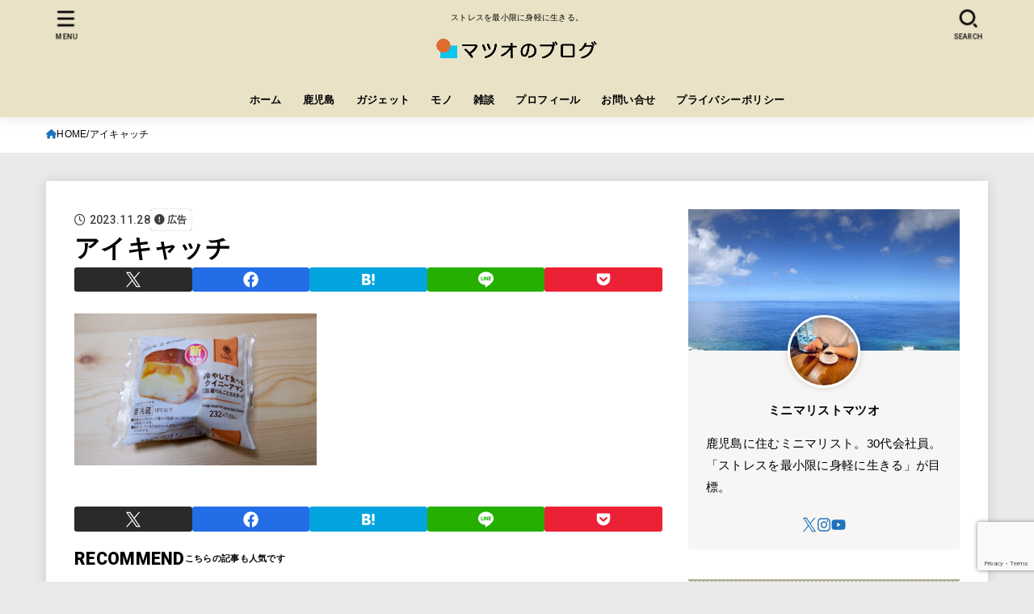

--- FILE ---
content_type: text/html; charset=UTF-8
request_url: https://matsuo-no-blog.com/kouignamann/%E3%82%A2%E3%82%A4%E3%82%AD%E3%83%A3%E3%83%83%E3%83%81-6/
body_size: 22702
content:
<!doctype html>
<html dir="ltr" lang="ja" prefix="og: https://ogp.me/ns#">
<head>
<meta charset="utf-8">
<meta http-equiv="X-UA-Compatible" content="IE=edge">
<meta name="HandheldFriendly" content="True">
<meta name="MobileOptimized" content="320">
<meta name="viewport" content="width=device-width, initial-scale=1.0, viewport-fit=cover">
<link rel="pingback" href="https://matsuo-no-blog.com/xmlrpc.php">
<title>アイキャッチ | マツオのブログ</title>

		<!-- All in One SEO 4.8.2 - aioseo.com -->
	<meta name="robots" content="max-image-preview:large" />
	<meta name="author" content="ミニマリストマツオ"/>
	<meta name="google-site-verification" content="nWSl8d2-1LU6GrvxdJSMmiZALb4tIkLf4Bn62ZMs-Ss" />
	<link rel="canonical" href="https://matsuo-no-blog.com/kouignamann/%e3%82%a2%e3%82%a4%e3%82%ad%e3%83%a3%e3%83%83%e3%83%81-6/" />
	<meta name="generator" content="All in One SEO (AIOSEO) 4.8.2" />

		<!-- Global site tag (gtag.js) - Google Analytics -->
<script async src="https://www.googletagmanager.com/gtag/js?id=G-7B580Y2VXW"></script>
<script>
 window.dataLayer = window.dataLayer || [];
 function gtag(){dataLayer.push(arguments);}
 gtag('js', new Date());

 gtag('config', 'G-7B580Y2VXW');
</script>
		<meta property="og:locale" content="ja_JP" />
		<meta property="og:site_name" content="マツオのブログ" />
		<meta property="og:type" content="article" />
		<meta property="og:title" content="アイキャッチ | マツオのブログ" />
		<meta property="og:url" content="https://matsuo-no-blog.com/kouignamann/%e3%82%a2%e3%82%a4%e3%82%ad%e3%83%a3%e3%83%83%e3%83%81-6/" />
		<meta property="og:image" content="https://matsuo-no-blog.com/wp-content/uploads/2020/08/cropped-1_Primary_logo_on_transparent_395x63-1.png" />
		<meta property="og:image:secure_url" content="https://matsuo-no-blog.com/wp-content/uploads/2020/08/cropped-1_Primary_logo_on_transparent_395x63-1.png" />
		<meta property="og:image:width" content="381" />
		<meta property="og:image:height" content="63" />
		<meta property="article:published_time" content="2023-11-28T11:43:23+00:00" />
		<meta property="article:modified_time" content="2023-11-28T11:43:23+00:00" />
		<meta name="twitter:card" content="summary" />
		<meta name="twitter:site" content="@matsuo_0725" />
		<meta name="twitter:title" content="アイキャッチ | マツオのブログ" />
		<meta name="twitter:creator" content="@matsuo_0725" />
		<meta name="twitter:image" content="https://matsuo-no-blog.com/wp-content/uploads/2020/08/cropped-1_Primary_logo_on_transparent_395x63-1.png" />
		<script type="application/ld+json" class="aioseo-schema">
			{"@context":"https:\/\/schema.org","@graph":[{"@type":"BreadcrumbList","@id":"https:\/\/matsuo-no-blog.com\/kouignamann\/%e3%82%a2%e3%82%a4%e3%82%ad%e3%83%a3%e3%83%83%e3%83%81-6\/#breadcrumblist","itemListElement":[{"@type":"ListItem","@id":"https:\/\/matsuo-no-blog.com\/#listItem","position":1,"name":"\u5bb6","item":"https:\/\/matsuo-no-blog.com\/","nextItem":{"@type":"ListItem","@id":"https:\/\/matsuo-no-blog.com\/kouignamann\/%e3%82%a2%e3%82%a4%e3%82%ad%e3%83%a3%e3%83%83%e3%83%81-6\/#listItem","name":"\u30a2\u30a4\u30ad\u30e3\u30c3\u30c1"}},{"@type":"ListItem","@id":"https:\/\/matsuo-no-blog.com\/kouignamann\/%e3%82%a2%e3%82%a4%e3%82%ad%e3%83%a3%e3%83%83%e3%83%81-6\/#listItem","position":2,"name":"\u30a2\u30a4\u30ad\u30e3\u30c3\u30c1","previousItem":{"@type":"ListItem","@id":"https:\/\/matsuo-no-blog.com\/#listItem","name":"\u5bb6"}}]},{"@type":"ItemPage","@id":"https:\/\/matsuo-no-blog.com\/kouignamann\/%e3%82%a2%e3%82%a4%e3%82%ad%e3%83%a3%e3%83%83%e3%83%81-6\/#itempage","url":"https:\/\/matsuo-no-blog.com\/kouignamann\/%e3%82%a2%e3%82%a4%e3%82%ad%e3%83%a3%e3%83%83%e3%83%81-6\/","name":"\u30a2\u30a4\u30ad\u30e3\u30c3\u30c1 | \u30de\u30c4\u30aa\u306e\u30d6\u30ed\u30b0","inLanguage":"ja","isPartOf":{"@id":"https:\/\/matsuo-no-blog.com\/#website"},"breadcrumb":{"@id":"https:\/\/matsuo-no-blog.com\/kouignamann\/%e3%82%a2%e3%82%a4%e3%82%ad%e3%83%a3%e3%83%83%e3%83%81-6\/#breadcrumblist"},"author":{"@id":"https:\/\/matsuo-no-blog.com\/author\/matsuo\/#author"},"creator":{"@id":"https:\/\/matsuo-no-blog.com\/author\/matsuo\/#author"},"datePublished":"2023-11-28T20:43:23+09:00","dateModified":"2023-11-28T20:43:23+09:00"},{"@type":"Person","@id":"https:\/\/matsuo-no-blog.com\/#person","name":"\u30df\u30cb\u30de\u30ea\u30b9\u30c8\u30de\u30c4\u30aa","image":{"@type":"ImageObject","@id":"https:\/\/matsuo-no-blog.com\/kouignamann\/%e3%82%a2%e3%82%a4%e3%82%ad%e3%83%a3%e3%83%83%e3%83%81-6\/#personImage","url":"https:\/\/matsuo-no-blog.com\/wp-content\/uploads\/2022\/09\/IMG_4458-150x150.jpg","width":96,"height":96,"caption":"\u30df\u30cb\u30de\u30ea\u30b9\u30c8\u30de\u30c4\u30aa"},"sameAs":["https:\/\/twitter.com\/matsuo_0725"]},{"@type":"Person","@id":"https:\/\/matsuo-no-blog.com\/author\/matsuo\/#author","url":"https:\/\/matsuo-no-blog.com\/author\/matsuo\/","name":"\u30df\u30cb\u30de\u30ea\u30b9\u30c8\u30de\u30c4\u30aa","image":{"@type":"ImageObject","@id":"https:\/\/matsuo-no-blog.com\/kouignamann\/%e3%82%a2%e3%82%a4%e3%82%ad%e3%83%a3%e3%83%83%e3%83%81-6\/#authorImage","url":"https:\/\/matsuo-no-blog.com\/wp-content\/uploads\/2022\/09\/IMG_4458-150x150.jpg","width":96,"height":96,"caption":"\u30df\u30cb\u30de\u30ea\u30b9\u30c8\u30de\u30c4\u30aa"},"sameAs":["https:\/\/twitter.com\/matsuo_0725"]},{"@type":"WebSite","@id":"https:\/\/matsuo-no-blog.com\/#website","url":"https:\/\/matsuo-no-blog.com\/","name":"\u30de\u30c4\u30aa\u306e\u30d6\u30ed\u30b0","description":"\u30b9\u30c8\u30ec\u30b9\u3092\u6700\u5c0f\u9650\u306b\u8eab\u8efd\u306b\u751f\u304d\u308b\u3002","inLanguage":"ja","publisher":{"@id":"https:\/\/matsuo-no-blog.com\/#person"}}]}
		</script>
		<!-- All in One SEO -->

<link rel='dns-prefetch' href='//fonts.googleapis.com' />
<link rel='dns-prefetch' href='//cdnjs.cloudflare.com' />
<link rel="alternate" type="application/rss+xml" title="マツオのブログ &raquo; フィード" href="https://matsuo-no-blog.com/feed/" />
<link rel="alternate" type="application/rss+xml" title="マツオのブログ &raquo; コメントフィード" href="https://matsuo-no-blog.com/comments/feed/" />
		<!-- This site uses the Google Analytics by MonsterInsights plugin v9.5.3 - Using Analytics tracking - https://www.monsterinsights.com/ -->
		<!-- Note: MonsterInsights is not currently configured on this site. The site owner needs to authenticate with Google Analytics in the MonsterInsights settings panel. -->
					<!-- No tracking code set -->
				<!-- / Google Analytics by MonsterInsights -->
		<script type="text/javascript">
window._wpemojiSettings = {"baseUrl":"https:\/\/s.w.org\/images\/core\/emoji\/14.0.0\/72x72\/","ext":".png","svgUrl":"https:\/\/s.w.org\/images\/core\/emoji\/14.0.0\/svg\/","svgExt":".svg","source":{"concatemoji":"https:\/\/matsuo-no-blog.com\/wp-includes\/js\/wp-emoji-release.min.js?ver=6.3.7"}};
/*! This file is auto-generated */
!function(i,n){var o,s,e;function c(e){try{var t={supportTests:e,timestamp:(new Date).valueOf()};sessionStorage.setItem(o,JSON.stringify(t))}catch(e){}}function p(e,t,n){e.clearRect(0,0,e.canvas.width,e.canvas.height),e.fillText(t,0,0);var t=new Uint32Array(e.getImageData(0,0,e.canvas.width,e.canvas.height).data),r=(e.clearRect(0,0,e.canvas.width,e.canvas.height),e.fillText(n,0,0),new Uint32Array(e.getImageData(0,0,e.canvas.width,e.canvas.height).data));return t.every(function(e,t){return e===r[t]})}function u(e,t,n){switch(t){case"flag":return n(e,"\ud83c\udff3\ufe0f\u200d\u26a7\ufe0f","\ud83c\udff3\ufe0f\u200b\u26a7\ufe0f")?!1:!n(e,"\ud83c\uddfa\ud83c\uddf3","\ud83c\uddfa\u200b\ud83c\uddf3")&&!n(e,"\ud83c\udff4\udb40\udc67\udb40\udc62\udb40\udc65\udb40\udc6e\udb40\udc67\udb40\udc7f","\ud83c\udff4\u200b\udb40\udc67\u200b\udb40\udc62\u200b\udb40\udc65\u200b\udb40\udc6e\u200b\udb40\udc67\u200b\udb40\udc7f");case"emoji":return!n(e,"\ud83e\udef1\ud83c\udffb\u200d\ud83e\udef2\ud83c\udfff","\ud83e\udef1\ud83c\udffb\u200b\ud83e\udef2\ud83c\udfff")}return!1}function f(e,t,n){var r="undefined"!=typeof WorkerGlobalScope&&self instanceof WorkerGlobalScope?new OffscreenCanvas(300,150):i.createElement("canvas"),a=r.getContext("2d",{willReadFrequently:!0}),o=(a.textBaseline="top",a.font="600 32px Arial",{});return e.forEach(function(e){o[e]=t(a,e,n)}),o}function t(e){var t=i.createElement("script");t.src=e,t.defer=!0,i.head.appendChild(t)}"undefined"!=typeof Promise&&(o="wpEmojiSettingsSupports",s=["flag","emoji"],n.supports={everything:!0,everythingExceptFlag:!0},e=new Promise(function(e){i.addEventListener("DOMContentLoaded",e,{once:!0})}),new Promise(function(t){var n=function(){try{var e=JSON.parse(sessionStorage.getItem(o));if("object"==typeof e&&"number"==typeof e.timestamp&&(new Date).valueOf()<e.timestamp+604800&&"object"==typeof e.supportTests)return e.supportTests}catch(e){}return null}();if(!n){if("undefined"!=typeof Worker&&"undefined"!=typeof OffscreenCanvas&&"undefined"!=typeof URL&&URL.createObjectURL&&"undefined"!=typeof Blob)try{var e="postMessage("+f.toString()+"("+[JSON.stringify(s),u.toString(),p.toString()].join(",")+"));",r=new Blob([e],{type:"text/javascript"}),a=new Worker(URL.createObjectURL(r),{name:"wpTestEmojiSupports"});return void(a.onmessage=function(e){c(n=e.data),a.terminate(),t(n)})}catch(e){}c(n=f(s,u,p))}t(n)}).then(function(e){for(var t in e)n.supports[t]=e[t],n.supports.everything=n.supports.everything&&n.supports[t],"flag"!==t&&(n.supports.everythingExceptFlag=n.supports.everythingExceptFlag&&n.supports[t]);n.supports.everythingExceptFlag=n.supports.everythingExceptFlag&&!n.supports.flag,n.DOMReady=!1,n.readyCallback=function(){n.DOMReady=!0}}).then(function(){return e}).then(function(){var e;n.supports.everything||(n.readyCallback(),(e=n.source||{}).concatemoji?t(e.concatemoji):e.wpemoji&&e.twemoji&&(t(e.twemoji),t(e.wpemoji)))}))}((window,document),window._wpemojiSettings);
</script>
<style type="text/css">
img.wp-smiley,
img.emoji {
	display: inline !important;
	border: none !important;
	box-shadow: none !important;
	height: 1em !important;
	width: 1em !important;
	margin: 0 0.07em !important;
	vertical-align: -0.1em !important;
	background: none !important;
	padding: 0 !important;
}
</style>
	<link rel='stylesheet' id='wp-block-library-css' href='https://matsuo-no-blog.com/wp-includes/css/dist/block-library/style.min.css' type='text/css' media='all' />
<style id='classic-theme-styles-inline-css' type='text/css'>
/*! This file is auto-generated */
.wp-block-button__link{color:#fff;background-color:#32373c;border-radius:9999px;box-shadow:none;text-decoration:none;padding:calc(.667em + 2px) calc(1.333em + 2px);font-size:1.125em}.wp-block-file__button{background:#32373c;color:#fff;text-decoration:none}
</style>
<style id='global-styles-inline-css' type='text/css'>
body{--wp--preset--color--black: #000;--wp--preset--color--cyan-bluish-gray: #abb8c3;--wp--preset--color--white: #fff;--wp--preset--color--pale-pink: #f78da7;--wp--preset--color--vivid-red: #cf2e2e;--wp--preset--color--luminous-vivid-orange: #ff6900;--wp--preset--color--luminous-vivid-amber: #fcb900;--wp--preset--color--light-green-cyan: #7bdcb5;--wp--preset--color--vivid-green-cyan: #00d084;--wp--preset--color--pale-cyan-blue: #8ed1fc;--wp--preset--color--vivid-cyan-blue: #0693e3;--wp--preset--color--vivid-purple: #9b51e0;--wp--preset--color--stk-palette-one: var(--stk-palette-color1);--wp--preset--color--stk-palette-two: var(--stk-palette-color2);--wp--preset--color--stk-palette-three: var(--stk-palette-color3);--wp--preset--color--stk-palette-four: var(--stk-palette-color4);--wp--preset--color--stk-palette-five: var(--stk-palette-color5);--wp--preset--color--stk-palette-six: var(--stk-palette-color6);--wp--preset--color--stk-palette-seven: var(--stk-palette-color7);--wp--preset--color--stk-palette-eight: var(--stk-palette-color8);--wp--preset--color--stk-palette-nine: var(--stk-palette-color9);--wp--preset--color--stk-palette-ten: var(--stk-palette-color10);--wp--preset--color--mainttlbg: var(--main-ttl-bg);--wp--preset--color--mainttltext: var(--main-ttl-color);--wp--preset--color--stkeditorcolor-one: var(--stk-editor-color1);--wp--preset--color--stkeditorcolor-two: var(--stk-editor-color2);--wp--preset--color--stkeditorcolor-three: var(--stk-editor-color3);--wp--preset--gradient--vivid-cyan-blue-to-vivid-purple: linear-gradient(135deg,rgba(6,147,227,1) 0%,rgb(155,81,224) 100%);--wp--preset--gradient--light-green-cyan-to-vivid-green-cyan: linear-gradient(135deg,rgb(122,220,180) 0%,rgb(0,208,130) 100%);--wp--preset--gradient--luminous-vivid-amber-to-luminous-vivid-orange: linear-gradient(135deg,rgba(252,185,0,1) 0%,rgba(255,105,0,1) 100%);--wp--preset--gradient--luminous-vivid-orange-to-vivid-red: linear-gradient(135deg,rgba(255,105,0,1) 0%,rgb(207,46,46) 100%);--wp--preset--gradient--very-light-gray-to-cyan-bluish-gray: linear-gradient(135deg,rgb(238,238,238) 0%,rgb(169,184,195) 100%);--wp--preset--gradient--cool-to-warm-spectrum: linear-gradient(135deg,rgb(74,234,220) 0%,rgb(151,120,209) 20%,rgb(207,42,186) 40%,rgb(238,44,130) 60%,rgb(251,105,98) 80%,rgb(254,248,76) 100%);--wp--preset--gradient--blush-light-purple: linear-gradient(135deg,rgb(255,206,236) 0%,rgb(152,150,240) 100%);--wp--preset--gradient--blush-bordeaux: linear-gradient(135deg,rgb(254,205,165) 0%,rgb(254,45,45) 50%,rgb(107,0,62) 100%);--wp--preset--gradient--luminous-dusk: linear-gradient(135deg,rgb(255,203,112) 0%,rgb(199,81,192) 50%,rgb(65,88,208) 100%);--wp--preset--gradient--pale-ocean: linear-gradient(135deg,rgb(255,245,203) 0%,rgb(182,227,212) 50%,rgb(51,167,181) 100%);--wp--preset--gradient--electric-grass: linear-gradient(135deg,rgb(202,248,128) 0%,rgb(113,206,126) 100%);--wp--preset--gradient--midnight: linear-gradient(135deg,rgb(2,3,129) 0%,rgb(40,116,252) 100%);--wp--preset--font-size--small: 13px;--wp--preset--font-size--medium: 20px;--wp--preset--font-size--large: 36px;--wp--preset--font-size--x-large: 42px;--wp--preset--spacing--20: 0.44rem;--wp--preset--spacing--30: 0.67rem;--wp--preset--spacing--40: 1rem;--wp--preset--spacing--50: 1.5rem;--wp--preset--spacing--60: 2.25rem;--wp--preset--spacing--70: 3.38rem;--wp--preset--spacing--80: 5.06rem;--wp--preset--shadow--natural: 6px 6px 9px rgba(0, 0, 0, 0.2);--wp--preset--shadow--deep: 12px 12px 50px rgba(0, 0, 0, 0.4);--wp--preset--shadow--sharp: 6px 6px 0px rgba(0, 0, 0, 0.2);--wp--preset--shadow--outlined: 6px 6px 0px -3px rgba(255, 255, 255, 1), 6px 6px rgba(0, 0, 0, 1);--wp--preset--shadow--crisp: 6px 6px 0px rgba(0, 0, 0, 1);}:where(.is-layout-flex){gap: 0.5em;}:where(.is-layout-grid){gap: 0.5em;}body .is-layout-flow > .alignleft{float: left;margin-inline-start: 0;margin-inline-end: 2em;}body .is-layout-flow > .alignright{float: right;margin-inline-start: 2em;margin-inline-end: 0;}body .is-layout-flow > .aligncenter{margin-left: auto !important;margin-right: auto !important;}body .is-layout-constrained > .alignleft{float: left;margin-inline-start: 0;margin-inline-end: 2em;}body .is-layout-constrained > .alignright{float: right;margin-inline-start: 2em;margin-inline-end: 0;}body .is-layout-constrained > .aligncenter{margin-left: auto !important;margin-right: auto !important;}body .is-layout-constrained > :where(:not(.alignleft):not(.alignright):not(.alignfull)){max-width: var(--wp--style--global--content-size);margin-left: auto !important;margin-right: auto !important;}body .is-layout-constrained > .alignwide{max-width: var(--wp--style--global--wide-size);}body .is-layout-flex{display: flex;}body .is-layout-flex{flex-wrap: wrap;align-items: center;}body .is-layout-flex > *{margin: 0;}body .is-layout-grid{display: grid;}body .is-layout-grid > *{margin: 0;}:where(.wp-block-columns.is-layout-flex){gap: 2em;}:where(.wp-block-columns.is-layout-grid){gap: 2em;}:where(.wp-block-post-template.is-layout-flex){gap: 1.25em;}:where(.wp-block-post-template.is-layout-grid){gap: 1.25em;}.has-black-color{color: var(--wp--preset--color--black) !important;}.has-cyan-bluish-gray-color{color: var(--wp--preset--color--cyan-bluish-gray) !important;}.has-white-color{color: var(--wp--preset--color--white) !important;}.has-pale-pink-color{color: var(--wp--preset--color--pale-pink) !important;}.has-vivid-red-color{color: var(--wp--preset--color--vivid-red) !important;}.has-luminous-vivid-orange-color{color: var(--wp--preset--color--luminous-vivid-orange) !important;}.has-luminous-vivid-amber-color{color: var(--wp--preset--color--luminous-vivid-amber) !important;}.has-light-green-cyan-color{color: var(--wp--preset--color--light-green-cyan) !important;}.has-vivid-green-cyan-color{color: var(--wp--preset--color--vivid-green-cyan) !important;}.has-pale-cyan-blue-color{color: var(--wp--preset--color--pale-cyan-blue) !important;}.has-vivid-cyan-blue-color{color: var(--wp--preset--color--vivid-cyan-blue) !important;}.has-vivid-purple-color{color: var(--wp--preset--color--vivid-purple) !important;}.has-black-background-color{background-color: var(--wp--preset--color--black) !important;}.has-cyan-bluish-gray-background-color{background-color: var(--wp--preset--color--cyan-bluish-gray) !important;}.has-white-background-color{background-color: var(--wp--preset--color--white) !important;}.has-pale-pink-background-color{background-color: var(--wp--preset--color--pale-pink) !important;}.has-vivid-red-background-color{background-color: var(--wp--preset--color--vivid-red) !important;}.has-luminous-vivid-orange-background-color{background-color: var(--wp--preset--color--luminous-vivid-orange) !important;}.has-luminous-vivid-amber-background-color{background-color: var(--wp--preset--color--luminous-vivid-amber) !important;}.has-light-green-cyan-background-color{background-color: var(--wp--preset--color--light-green-cyan) !important;}.has-vivid-green-cyan-background-color{background-color: var(--wp--preset--color--vivid-green-cyan) !important;}.has-pale-cyan-blue-background-color{background-color: var(--wp--preset--color--pale-cyan-blue) !important;}.has-vivid-cyan-blue-background-color{background-color: var(--wp--preset--color--vivid-cyan-blue) !important;}.has-vivid-purple-background-color{background-color: var(--wp--preset--color--vivid-purple) !important;}.has-black-border-color{border-color: var(--wp--preset--color--black) !important;}.has-cyan-bluish-gray-border-color{border-color: var(--wp--preset--color--cyan-bluish-gray) !important;}.has-white-border-color{border-color: var(--wp--preset--color--white) !important;}.has-pale-pink-border-color{border-color: var(--wp--preset--color--pale-pink) !important;}.has-vivid-red-border-color{border-color: var(--wp--preset--color--vivid-red) !important;}.has-luminous-vivid-orange-border-color{border-color: var(--wp--preset--color--luminous-vivid-orange) !important;}.has-luminous-vivid-amber-border-color{border-color: var(--wp--preset--color--luminous-vivid-amber) !important;}.has-light-green-cyan-border-color{border-color: var(--wp--preset--color--light-green-cyan) !important;}.has-vivid-green-cyan-border-color{border-color: var(--wp--preset--color--vivid-green-cyan) !important;}.has-pale-cyan-blue-border-color{border-color: var(--wp--preset--color--pale-cyan-blue) !important;}.has-vivid-cyan-blue-border-color{border-color: var(--wp--preset--color--vivid-cyan-blue) !important;}.has-vivid-purple-border-color{border-color: var(--wp--preset--color--vivid-purple) !important;}.has-vivid-cyan-blue-to-vivid-purple-gradient-background{background: var(--wp--preset--gradient--vivid-cyan-blue-to-vivid-purple) !important;}.has-light-green-cyan-to-vivid-green-cyan-gradient-background{background: var(--wp--preset--gradient--light-green-cyan-to-vivid-green-cyan) !important;}.has-luminous-vivid-amber-to-luminous-vivid-orange-gradient-background{background: var(--wp--preset--gradient--luminous-vivid-amber-to-luminous-vivid-orange) !important;}.has-luminous-vivid-orange-to-vivid-red-gradient-background{background: var(--wp--preset--gradient--luminous-vivid-orange-to-vivid-red) !important;}.has-very-light-gray-to-cyan-bluish-gray-gradient-background{background: var(--wp--preset--gradient--very-light-gray-to-cyan-bluish-gray) !important;}.has-cool-to-warm-spectrum-gradient-background{background: var(--wp--preset--gradient--cool-to-warm-spectrum) !important;}.has-blush-light-purple-gradient-background{background: var(--wp--preset--gradient--blush-light-purple) !important;}.has-blush-bordeaux-gradient-background{background: var(--wp--preset--gradient--blush-bordeaux) !important;}.has-luminous-dusk-gradient-background{background: var(--wp--preset--gradient--luminous-dusk) !important;}.has-pale-ocean-gradient-background{background: var(--wp--preset--gradient--pale-ocean) !important;}.has-electric-grass-gradient-background{background: var(--wp--preset--gradient--electric-grass) !important;}.has-midnight-gradient-background{background: var(--wp--preset--gradient--midnight) !important;}.has-small-font-size{font-size: var(--wp--preset--font-size--small) !important;}.has-medium-font-size{font-size: var(--wp--preset--font-size--medium) !important;}.has-large-font-size{font-size: var(--wp--preset--font-size--large) !important;}.has-x-large-font-size{font-size: var(--wp--preset--font-size--x-large) !important;}
.wp-block-navigation a:where(:not(.wp-element-button)){color: inherit;}
:where(.wp-block-post-template.is-layout-flex){gap: 1.25em;}:where(.wp-block-post-template.is-layout-grid){gap: 1.25em;}
:where(.wp-block-columns.is-layout-flex){gap: 2em;}:where(.wp-block-columns.is-layout-grid){gap: 2em;}
.wp-block-pullquote{font-size: 1.5em;line-height: 1.6;}
</style>
<link rel='stylesheet' id='contact-form-7-css' href='https://matsuo-no-blog.com/wp-content/plugins/contact-form-7/includes/css/styles.css?ver=5.9.8' type='text/css' media='all' />
<link rel='stylesheet' id='toc-screen-css' href='https://matsuo-no-blog.com/wp-content/plugins/table-of-contents-plus/screen.min.css?ver=2411.1' type='text/css' media='all' />
<link rel='stylesheet' id='ppress-frontend-css' href='https://matsuo-no-blog.com/wp-content/plugins/wp-user-avatar/assets/css/frontend.min.css?ver=4.15.25' type='text/css' media='all' />
<link rel='stylesheet' id='ppress-flatpickr-css' href='https://matsuo-no-blog.com/wp-content/plugins/wp-user-avatar/assets/flatpickr/flatpickr.min.css?ver=4.15.25' type='text/css' media='all' />
<link rel='stylesheet' id='ppress-select2-css' href='https://matsuo-no-blog.com/wp-content/plugins/wp-user-avatar/assets/select2/select2.min.css' type='text/css' media='all' />
<link rel='stylesheet' id='stk_style-css' href='https://matsuo-no-blog.com/wp-content/themes/jstork19/style.css?ver=5.11.2' type='text/css' media='all' />
<style id='stk_style-inline-css' type='text/css'>
:root{--stk-base-font-family:"游ゴシック","Yu Gothic","游ゴシック体","YuGothic","Hiragino Kaku Gothic ProN",Meiryo,sans-serif;--stk-base-font-size-pc:103%;--stk-base-font-size-sp:103%;--stk-font-weight:400;--stk-font-awesome-free:"Font Awesome 6 Free";--stk-font-awesome-brand:"Font Awesome 6 Brands";--wp--preset--font-size--medium:clamp(1.2em,2.5vw,20px);--wp--preset--font-size--large:clamp(1.5em,4.5vw,36px);--wp--preset--font-size--x-large:clamp(1.9em,5.25vw,42px);--wp--style--gallery-gap-default:.5em;--stk-flex-style:flex-start;--stk-wrap-width:1166px;--stk-wide-width:980px;--stk-main-width:728px;--stk-side-margin:32px;--stk-post-thumb-ratio:16/10;--stk-post-title-font_size:clamp(1.4em,4vw,1.9em);--stk-h1-font_size:clamp(1.4em,4vw,1.9em);--stk-h2-font_size:clamp(1.2em,2.6vw,1.3em);--stk-h2-normal-font_size:125%;--stk-h3-font_size:clamp(1.1em,2.3vw,1.15em);--stk-h4-font_size:105%;--stk-h5-font_size:100%;--stk-line_height:1.8;--stk-heading-line_height:1.5;--stk-heading-margin_top:2em;--stk-heading-margin_bottom:1em;--stk-margin:1.6em;--stk-h2-margin-rl:-2vw;--stk-el-margin-rl:-4vw;--stk-list-icon-size:1.8em;--stk-list-item-margin:.7em;--stk-list-margin:1em;--stk-h2-border_radius:3px;--stk-h2-border_width:4px;--stk-h3-border_width:4px;--stk-h4-border_width:4px;--stk-wttl-border_radius:0;--stk-wttl-border_width:2px;--stk-supplement-border_radius:4px;--stk-supplement-border_width:2px;--stk-supplement-sat:82%;--stk-supplement-lig:86%;--stk-box-border_radius:4px;--stk-box-border_width:2px;--stk-btn-border_radius:3px;--stk-btn-border_width:2px;--stk-post-radius:8px;--stk-postlist-radius:4px;--stk-cardlist-radius:12px;--stk-shadow-s:1px 2px 10px rgba(0,0,0,.2);--stk-shadow-l:5px 10px 20px rgba(0,0,0,.2);--main-text-color:#000;--main-link-color:#1e73be;--main-link-color-hover:#E69B9B;--main-ttl-bg:#ada991;--main-ttl-bg-rgba:rgba(173,169,145,.1);--main-ttl-color:#fff;--header-bg:#eae2c6;--header-bg-overlay:#0ea3c9;--header-logo-color:#000;--header-text-color:#000;--inner-content-bg:#fff;--label-bg:#98d8ef;--label-text-color:#000;--slider-text-color:#000;--side-text-color:#000;--footer-bg:#eae2c6;--footer-text-color:#000;--footer-link-color:#000;--new-mark-bg:#ff6347;--oc-box-blue:#19b4ce;--oc-box-blue-inner:#d4f3ff;--oc-box-red:#ee5656;--oc-box-red-inner:#feeeed;--oc-box-yellow:#f7cf2e;--oc-box-yellow-inner:#fffae2;--oc-box-green:#39cd75;--oc-box-green-inner:#e8fbf0;--oc-box-pink:#f7b2b2;--oc-box-pink-inner:#fee;--oc-box-gray:#9c9c9c;--oc-box-gray-inner:#f5f5f5;--oc-box-black:#313131;--oc-box-black-inner:#404040;--oc-btn-rich_yellow:#f7cf2e;--oc-btn-rich_yellow-sdw:rgba(222,182,21,1);--oc-btn-rich_pink:#ee5656;--oc-btn-rich_pink-sdw:rgba(213,61,61,1);--oc-btn-rich_orange:#ef9b2f;--oc-btn-rich_orange-sdw:rgba(214,130,22,1);--oc-btn-rich_green:#39cd75;--oc-btn-rich_green-sdw:rgba(32,180,92,1);--oc-btn-rich_blue:#19b4ce;--oc-btn-rich_blue-sdw:rgba(0,155,181,1);--oc-base-border-color:rgba(125,125,125,.3);--oc-has-background-basic-padding:1.1em;--stk-maker-yellow:#ff6;--stk-maker-pink:#ffd5d5;--stk-maker-blue:#b5dfff;--stk-maker-green:#cff7c7;--stk-caption-font-size:11px;--stk-palette-color1:#abb8c3;--stk-palette-color2:#f78da7;--stk-palette-color3:#cf2e2e;--stk-palette-color4:#ff6900;--stk-palette-color5:#fcb900;--stk-palette-color6:#7bdcb5;--stk-palette-color7:#00d084;--stk-palette-color8:#8ed1fc;--stk-palette-color9:#0693e3;--stk-palette-color10:#9b51e0;--stk-editor-color1:#1bb4d3;--stk-editor-color2:#f55e5e;--stk-editor-color3:#ee2;--stk-editor-color1-rgba:rgba(27,180,211,.1);--stk-editor-color2-rgba:rgba(245,94,94,.1);--stk-editor-color3-rgba:rgba(238,238,34,.1)}
#toc_container li::before{content:none}@media only screen and (max-width:480px){#toc_container{font-size:90%}}#toc_container{width:100%!important;padding:1.2em;border:5px solid rgba(100,100,100,.2);background:inherit!important}#toc_container li{margin:1em 0;font-weight:bold}#toc_container li li{font-weight:normal;margin:.5em 0}#toc_container .toc_number{display:inline-block;font-weight:bold;font-size:75%;background-color:var(--main-ttl-bg);color:var(--main-ttl-color);min-width:2.1em;min-height:2.1em;line-height:2.1;text-align:center;border-radius:1em;margin-right:.3em;padding:0 7px}#toc_container a{color:inherit;text-decoration:none}#toc_container a:hover{text-decoration:underline}#toc_container p.toc_title{font-weight:bold;text-align:left;margin:0 auto;font-size:100%;vertical-align:middle}#toc_container .toc_title::before{display:inline-block;font-family:var(--stk-font-awesome-free,"Font Awesome 5 Free");font-weight:900;content:"\f03a";margin-right:.8em;margin-left:.4em;transform:scale(1.4);color:var(--main-ttl-bg)}#toc_container .toc_title .toc_toggle{font-size:80%;font-weight:normal;margin-left:.2em}#toc_container .toc_list{max-width:580px;margin-left:auto;margin-right:auto}#toc_container .toc_list>li{padding-left:0}
.fb-likebtn .like_text::after{content:"この記事が気に入ったらフォローしよう！"}#related-box .h_ttl::after{content:"こちらの記事も人気です"}.stk_authorbox>.h_ttl:not(.subtext__none)::after{content:"この記事を書いた人"}#author-newpost .h_ttl::after{content:"このライターの最新記事"}
</style>
<link rel='stylesheet' id='stk_child-style-css' href='https://matsuo-no-blog.com/wp-content/themes/jstork19_custom/style.css' type='text/css' media='all' />
<link rel='stylesheet' id='gf_font-css' href='https://fonts.googleapis.com/css2?family=Roboto:wght@500;900&#038;display=swap' type='text/css' media='all' />
<style id='gf_font-inline-css' type='text/css'>
.gf {font-family: "Roboto", "游ゴシック", "Yu Gothic", "游ゴシック体", "YuGothic", "Hiragino Kaku Gothic ProN", Meiryo, sans-serif;}
</style>
<link rel='stylesheet' id='fontawesome-css' href='https://cdnjs.cloudflare.com/ajax/libs/font-awesome/6.5.2/css/all.min.css' type='text/css' media='all' />
<script type='text/javascript' src='https://matsuo-no-blog.com/wp-includes/js/jquery/jquery.min.js?ver=3.7.0' id='jquery-core-js'></script>
<script type='text/javascript' src='https://matsuo-no-blog.com/wp-includes/js/jquery/jquery-migrate.min.js?ver=3.4.1' id='jquery-migrate-js'></script>
<script id="jquery-js-after" type="text/javascript">
jQuery(function($){$(".widget_categories li, .widget_nav_menu li").has("ul").toggleClass("accordionMenu");$(".widget ul.children , .widget ul.sub-menu").after("<span class='accordionBtn'></span>");$(".widget ul.children , .widget ul.sub-menu").hide();$("ul .accordionBtn").on("click",function(){$(this).prev("ul").slideToggle();$(this).toggleClass("active")})});
</script>
<script type='text/javascript' src='https://matsuo-no-blog.com/wp-content/plugins/wp-user-avatar/assets/flatpickr/flatpickr.min.js?ver=4.15.25' id='ppress-flatpickr-js'></script>
<script type='text/javascript' src='https://matsuo-no-blog.com/wp-content/plugins/wp-user-avatar/assets/select2/select2.min.js?ver=4.15.25' id='ppress-select2-js'></script>
<link rel="https://api.w.org/" href="https://matsuo-no-blog.com/wp-json/" /><link rel="alternate" type="application/json" href="https://matsuo-no-blog.com/wp-json/wp/v2/media/2036" /><link rel="EditURI" type="application/rsd+xml" title="RSD" href="https://matsuo-no-blog.com/xmlrpc.php?rsd" />

<link rel='shortlink' href='https://matsuo-no-blog.com/?p=2036' />
<link rel="alternate" type="application/json+oembed" href="https://matsuo-no-blog.com/wp-json/oembed/1.0/embed?url=https%3A%2F%2Fmatsuo-no-blog.com%2Fkouignamann%2F%25e3%2582%25a2%25e3%2582%25a4%25e3%2582%25ad%25e3%2583%25a3%25e3%2583%2583%25e3%2583%2581-6%2F" />
<link rel="alternate" type="text/xml+oembed" href="https://matsuo-no-blog.com/wp-json/oembed/1.0/embed?url=https%3A%2F%2Fmatsuo-no-blog.com%2Fkouignamann%2F%25e3%2582%25a2%25e3%2582%25a4%25e3%2582%25ad%25e3%2583%25a3%25e3%2583%2583%25e3%2583%2581-6%2F&#038;format=xml" />
<script data-ad-client="ca-pub-5164117837012900" async src="https://pagead2.googlesyndication.com/pagead/js/adsbygoogle.js"></script><style type="text/css" id="custom-background-css">
body.custom-background { background-color: #eaeaea; }
</style>
	<link rel="icon" href="https://matsuo-no-blog.com/wp-content/uploads/2024/02/cropped-アイコン-32x32.jpg" sizes="32x32" />
<link rel="icon" href="https://matsuo-no-blog.com/wp-content/uploads/2024/02/cropped-アイコン-192x192.jpg" sizes="192x192" />
<link rel="apple-touch-icon" href="https://matsuo-no-blog.com/wp-content/uploads/2024/02/cropped-アイコン-180x180.jpg" />
<meta name="msapplication-TileImage" content="https://matsuo-no-blog.com/wp-content/uploads/2024/02/cropped-アイコン-270x270.jpg" />
</head>
<body class="attachment attachment-template-default single single-attachment postid-2036 attachmentid-2036 attachment-jpeg custom-background wp-custom-logo wp-embed-responsive w_stitch gf_Roboto h_layout_pc_center_full h_layout_sp_center">

<svg aria-hidden="true" xmlns="http://www.w3.org/2000/svg" width="0" height="0" focusable="false" role="none" style="visibility: hidden; position: absolute; left: -9999px; overflow: hidden;"><defs><symbol id="svgicon_search_btn" viewBox="0 0 50 50"><path d="M44.35,48.52l-4.95-4.95c-1.17-1.17-1.17-3.07,0-4.24l0,0c1.17-1.17,3.07-1.17,4.24,0l4.95,4.95c1.17,1.17,1.17,3.07,0,4.24 l0,0C47.42,49.7,45.53,49.7,44.35,48.52z"/><path d="M22.81,7c8.35,0,15.14,6.79,15.14,15.14s-6.79,15.14-15.14,15.14S7.67,30.49,7.67,22.14S14.46,7,22.81,7 M22.81,1 C11.13,1,1.67,10.47,1.67,22.14s9.47,21.14,21.14,21.14s21.14-9.47,21.14-21.14S34.49,1,22.81,1L22.81,1z"/></symbol><symbol id="svgicon_nav_btn" viewBox="0 0 50 50"><path d="M45.1,46.5H4.9c-1.6,0-2.9-1.3-2.9-2.9v-0.2c0-1.6,1.3-2.9,2.9-2.9h40.2c1.6,0,2.9,1.3,2.9,2.9v0.2 C48,45.2,46.7,46.5,45.1,46.5z"/><path d="M45.1,28.5H4.9c-1.6,0-2.9-1.3-2.9-2.9v-0.2c0-1.6,1.3-2.9,2.9-2.9h40.2c1.6,0,2.9,1.3,2.9,2.9v0.2 C48,27.2,46.7,28.5,45.1,28.5z"/><path d="M45.1,10.5H4.9C3.3,10.5,2,9.2,2,7.6V7.4c0-1.6,1.3-2.9,2.9-2.9h40.2c1.6,0,2.9,1.3,2.9,2.9v0.2 C48,9.2,46.7,10.5,45.1,10.5z"/></symbol><symbol id="stk-envelope-svg" viewBox="0 0 300 300"><path d="M300.03,81.5c0-30.25-24.75-55-55-55h-190c-30.25,0-55,24.75-55,55v140c0,30.25,24.75,55,55,55h190c30.25,0,55-24.75,55-55 V81.5z M37.4,63.87c4.75-4.75,11.01-7.37,17.63-7.37h190c6.62,0,12.88,2.62,17.63,7.37c4.75,4.75,7.37,11.01,7.37,17.63v5.56 c-0.32,0.2-0.64,0.41-0.95,0.64L160.2,169.61c-0.75,0.44-5.12,2.89-10.17,2.89c-4.99,0-9.28-2.37-10.23-2.94L30.99,87.7 c-0.31-0.23-0.63-0.44-0.95-0.64V81.5C30.03,74.88,32.65,68.62,37.4,63.87z M262.66,239.13c-4.75,4.75-11.01,7.37-17.63,7.37h-190 c-6.62,0-12.88-2.62-17.63-7.37c-4.75-4.75-7.37-11.01-7.37-17.63v-99.48l93.38,70.24c0.16,0.12,0.32,0.24,0.49,0.35 c1.17,0.81,11.88,7.88,26.13,7.88c14.25,0,24.96-7.07,26.14-7.88c0.17-0.11,0.33-0.23,0.49-0.35l93.38-70.24v99.48 C270.03,228.12,267.42,234.38,262.66,239.13z"/></symbol><symbol id="stk-close-svg" viewBox="0 0 384 512"><path fill="currentColor" d="M342.6 150.6c12.5-12.5 12.5-32.8 0-45.3s-32.8-12.5-45.3 0L192 210.7 86.6 105.4c-12.5-12.5-32.8-12.5-45.3 0s-12.5 32.8 0 45.3L146.7 256 41.4 361.4c-12.5 12.5-12.5 32.8 0 45.3s32.8 12.5 45.3 0L192 301.3 297.4 406.6c12.5 12.5 32.8 12.5 45.3 0s12.5-32.8 0-45.3L237.3 256 342.6 150.6z"/></symbol><symbol id="stk-twitter-svg" viewBox="0 0 512 512"><path d="M299.8,219.7L471,20.7h-40.6L281.7,193.4L163,20.7H26l179.6,261.4L26,490.7h40.6l157-182.5L349,490.7h137L299.8,219.7 L299.8,219.7z M244.2,284.3l-18.2-26L81.2,51.2h62.3l116.9,167.1l18.2,26l151.9,217.2h-62.3L244.2,284.3L244.2,284.3z"/></symbol><symbol id="stk-twitter_bird-svg" viewBox="0 0 512 512"><path d="M459.37 151.716c.325 4.548.325 9.097.325 13.645 0 138.72-105.583 298.558-298.558 298.558-59.452 0-114.68-17.219-161.137-47.106 8.447.974 16.568 1.299 25.34 1.299 49.055 0 94.213-16.568 130.274-44.832-46.132-.975-84.792-31.188-98.112-72.772 6.498.974 12.995 1.624 19.818 1.624 9.421 0 18.843-1.3 27.614-3.573-48.081-9.747-84.143-51.98-84.143-102.985v-1.299c13.969 7.797 30.214 12.67 47.431 13.319-28.264-18.843-46.781-51.005-46.781-87.391 0-19.492 5.197-37.36 14.294-52.954 51.655 63.675 129.3 105.258 216.365 109.807-1.624-7.797-2.599-15.918-2.599-24.04 0-57.828 46.782-104.934 104.934-104.934 30.213 0 57.502 12.67 76.67 33.137 23.715-4.548 46.456-13.32 66.599-25.34-7.798 24.366-24.366 44.833-46.132 57.827 21.117-2.273 41.584-8.122 60.426-16.243-14.292 20.791-32.161 39.308-52.628 54.253z"/></symbol><symbol id="stk-bluesky-svg" viewBox="0 0 256 256"><path d="M 60.901 37.747 C 88.061 58.137 117.273 99.482 127.999 121.666 C 138.727 99.482 167.938 58.137 195.099 37.747 C 214.696 23.034 246.45 11.651 246.45 47.874 C 246.45 55.109 242.302 108.648 239.869 117.34 C 231.413 147.559 200.6 155.266 173.189 150.601 C 221.101 158.756 233.288 185.766 206.966 212.776 C 156.975 264.073 135.115 199.905 129.514 183.464 C 128.487 180.449 128.007 179.038 127.999 180.238 C 127.992 179.038 127.512 180.449 126.486 183.464 C 120.884 199.905 99.024 264.073 49.033 212.776 C 22.711 185.766 34.899 158.756 82.81 150.601 C 55.4 155.266 24.587 147.559 16.13 117.34 C 13.697 108.648 9.55 55.109 9.55 47.874 C 9.55 11.651 41.304 23.034 60.901 37.747 Z"/></symbol><symbol id="stk-facebook-svg" viewBox="0 0 512 512"><path d="M504 256C504 119 393 8 256 8S8 119 8 256c0 123.78 90.69 226.38 209.25 245V327.69h-63V256h63v-54.64c0-62.15 37-96.48 93.67-96.48 27.14 0 55.52 4.84 55.52 4.84v61h-31.28c-30.8 0-40.41 19.12-40.41 38.73V256h68.78l-11 71.69h-57.78V501C413.31 482.38 504 379.78 504 256z"/></symbol><symbol id="stk-hatebu-svg" viewBox="0 0 50 50"><path d="M5.53,7.51c5.39,0,10.71,0,16.02,0,.73,0,1.47,.06,2.19,.19,3.52,.6,6.45,3.36,6.99,6.54,.63,3.68-1.34,7.09-5.02,8.67-.32,.14-.63,.27-1.03,.45,3.69,.93,6.25,3.02,7.37,6.59,1.79,5.7-2.32,11.79-8.4,12.05-6.01,.26-12.03,.06-18.13,.06V7.51Zm8.16,28.37c.16,.03,.26,.07,.35,.07,1.82,0,3.64,.03,5.46,0,2.09-.03,3.73-1.58,3.89-3.62,.14-1.87-1.28-3.79-3.27-3.97-2.11-.19-4.25-.04-6.42-.04v7.56Zm-.02-13.77c1.46,0,2.83,0,4.2,0,.29,0,.58,0,.86-.03,1.67-.21,3.01-1.53,3.17-3.12,.16-1.62-.75-3.32-2.36-3.61-1.91-.34-3.89-.25-5.87-.35v7.1Z"/><path d="M43.93,30.53h-7.69V7.59h7.69V30.53Z"/><path d="M44,38.27c0,2.13-1.79,3.86-3.95,3.83-2.12-.03-3.86-1.77-3.85-3.85,0-2.13,1.8-3.86,3.96-3.83,2.12,.03,3.85,1.75,3.84,3.85Z"/></symbol><symbol id="stk-line-svg" viewBox="0 0 32 32"><path d="M25.82 13.151c0.465 0 0.84 0.38 0.84 0.841 0 0.46-0.375 0.84-0.84 0.84h-2.34v1.5h2.34c0.465 0 0.84 0.377 0.84 0.84 0 0.459-0.375 0.839-0.84 0.839h-3.181c-0.46 0-0.836-0.38-0.836-0.839v-6.361c0-0.46 0.376-0.84 0.84-0.84h3.181c0.461 0 0.836 0.38 0.836 0.84 0 0.465-0.375 0.84-0.84 0.84h-2.34v1.5zM20.68 17.172c0 0.36-0.232 0.68-0.576 0.795-0.085 0.028-0.177 0.041-0.265 0.041-0.281 0-0.521-0.12-0.68-0.333l-3.257-4.423v3.92c0 0.459-0.372 0.839-0.841 0.839-0.461 0-0.835-0.38-0.835-0.839v-6.361c0-0.36 0.231-0.68 0.573-0.793 0.080-0.031 0.181-0.044 0.259-0.044 0.26 0 0.5 0.139 0.66 0.339l3.283 4.44v-3.941c0-0.46 0.376-0.84 0.84-0.84 0.46 0 0.84 0.38 0.84 0.84zM13.025 17.172c0 0.459-0.376 0.839-0.841 0.839-0.46 0-0.836-0.38-0.836-0.839v-6.361c0-0.46 0.376-0.84 0.84-0.84 0.461 0 0.837 0.38 0.837 0.84zM9.737 18.011h-3.181c-0.46 0-0.84-0.38-0.84-0.839v-6.361c0-0.46 0.38-0.84 0.84-0.84 0.464 0 0.84 0.38 0.84 0.84v5.521h2.341c0.464 0 0.839 0.377 0.839 0.84 0 0.459-0.376 0.839-0.839 0.839zM32 13.752c0-7.161-7.18-12.989-16-12.989s-16 5.828-16 12.989c0 6.415 5.693 11.789 13.38 12.811 0.521 0.109 1.231 0.344 1.411 0.787 0.16 0.401 0.105 1.021 0.051 1.44l-0.219 1.36c-0.060 0.401-0.32 1.581 1.399 0.86 1.721-0.719 9.221-5.437 12.581-9.3 2.299-2.519 3.397-5.099 3.397-7.957z"/></symbol><symbol id="stk-pokect-svg" viewBox="0 0 50 50"><path d="M8.04,6.5c-2.24,.15-3.6,1.42-3.6,3.7v13.62c0,11.06,11,19.75,20.52,19.68,10.7-.08,20.58-9.11,20.58-19.68V10.2c0-2.28-1.44-3.57-3.7-3.7H8.04Zm8.67,11.08l8.25,7.84,8.26-7.84c3.7-1.55,5.31,2.67,3.79,3.9l-10.76,10.27c-.35,.33-2.23,.33-2.58,0l-10.76-10.27c-1.45-1.36,.44-5.65,3.79-3.9h0Z"/></symbol><symbol id="stk-pinterest-svg" viewBox="0 0 50 50"><path d="M3.63,25c.11-6.06,2.25-11.13,6.43-15.19,4.18-4.06,9.15-6.12,14.94-6.18,6.23,.11,11.34,2.24,15.32,6.38,3.98,4.15,6,9.14,6.05,14.98-.11,6.01-2.25,11.06-6.43,15.15-4.18,4.09-9.15,6.16-14.94,6.21-2,0-4-.31-6.01-.92,.39-.61,.78-1.31,1.17-2.09,.44-.94,1-2.73,1.67-5.34,.17-.72,.42-1.7,.75-2.92,.39,.67,1.06,1.28,2,1.84,2.5,1.17,5.15,1.06,7.93-.33,2.89-1.67,4.9-4.26,6.01-7.76,1-3.67,.88-7.08-.38-10.22-1.25-3.15-3.49-5.41-6.72-6.8-4.06-1.17-8.01-1.04-11.85,.38s-6.51,3.85-8.01,7.3c-.39,1.28-.62,2.55-.71,3.8s-.04,2.47,.12,3.67,.59,2.27,1.25,3.21,1.56,1.67,2.67,2.17c.28,.11,.5,.11,.67,0,.22-.11,.44-.56,.67-1.33s.31-1.31,.25-1.59c-.06-.11-.17-.31-.33-.59-1.17-1.89-1.56-3.88-1.17-5.97,.39-2.09,1.25-3.85,2.59-5.3,2.06-1.84,4.47-2.84,7.22-3,2.75-.17,5.11,.59,7.05,2.25,1.06,1.22,1.74,2.7,2.04,4.42s.31,3.38,0,4.97c-.31,1.59-.85,3.07-1.63,4.47-1.39,2.17-3.03,3.28-4.92,3.34-1.11-.06-2.02-.49-2.71-1.29s-.91-1.74-.62-2.79c.11-.61,.44-1.81,1-3.59s.86-3.12,.92-4c-.17-2.12-1.14-3.2-2.92-3.26-1.39,.17-2.42,.79-3.09,1.88s-1.03,2.32-1.09,3.71c.17,1.62,.42,2.73,.75,3.34-.61,2.5-1.09,4.51-1.42,6.01-.11,.39-.42,1.59-.92,3.59s-.78,3.53-.83,4.59v2.34c-3.95-1.84-7.07-4.49-9.35-7.97-2.28-3.48-3.42-7.33-3.42-11.56Z"/></symbol><symbol id="stk-instagram-svg" viewBox="0 0 448 512"><path d="M224.1 141c-63.6 0-114.9 51.3-114.9 114.9s51.3 114.9 114.9 114.9S339 319.5 339 255.9 287.7 141 224.1 141zm0 189.6c-41.1 0-74.7-33.5-74.7-74.7s33.5-74.7 74.7-74.7 74.7 33.5 74.7 74.7-33.6 74.7-74.7 74.7zm146.4-194.3c0 14.9-12 26.8-26.8 26.8-14.9 0-26.8-12-26.8-26.8s12-26.8 26.8-26.8 26.8 12 26.8 26.8zm76.1 27.2c-1.7-35.9-9.9-67.7-36.2-93.9-26.2-26.2-58-34.4-93.9-36.2-37-2.1-147.9-2.1-184.9 0-35.8 1.7-67.6 9.9-93.9 36.1s-34.4 58-36.2 93.9c-2.1 37-2.1 147.9 0 184.9 1.7 35.9 9.9 67.7 36.2 93.9s58 34.4 93.9 36.2c37 2.1 147.9 2.1 184.9 0 35.9-1.7 67.7-9.9 93.9-36.2 26.2-26.2 34.4-58 36.2-93.9 2.1-37 2.1-147.8 0-184.8zM398.8 388c-7.8 19.6-22.9 34.7-42.6 42.6-29.5 11.7-99.5 9-132.1 9s-102.7 2.6-132.1-9c-19.6-7.8-34.7-22.9-42.6-42.6-11.7-29.5-9-99.5-9-132.1s-2.6-102.7 9-132.1c7.8-19.6 22.9-34.7 42.6-42.6 29.5-11.7 99.5-9 132.1-9s102.7-2.6 132.1 9c19.6 7.8 34.7 22.9 42.6 42.6 11.7 29.5 9 99.5 9 132.1s2.7 102.7-9 132.1z"/></symbol><symbol id="stk-youtube-svg" viewBox="0 0 576 512"><path d="M549.655 124.083c-6.281-23.65-24.787-42.276-48.284-48.597C458.781 64 288 64 288 64S117.22 64 74.629 75.486c-23.497 6.322-42.003 24.947-48.284 48.597-11.412 42.867-11.412 132.305-11.412 132.305s0 89.438 11.412 132.305c6.281 23.65 24.787 41.5 48.284 47.821C117.22 448 288 448 288 448s170.78 0 213.371-11.486c23.497-6.321 42.003-24.171 48.284-47.821 11.412-42.867 11.412-132.305 11.412-132.305s0-89.438-11.412-132.305zm-317.51 213.508V175.185l142.739 81.205-142.739 81.201z"/></symbol><symbol id="stk-tiktok-svg" viewBox="0 0 448 512"><path d="M448,209.91a210.06,210.06,0,0,1-122.77-39.25V349.38A162.55,162.55,0,1,1,185,188.31V278.2a74.62,74.62,0,1,0,52.23,71.18V0l88,0a121.18,121.18,0,0,0,1.86,22.17h0A122.18,122.18,0,0,0,381,102.39a121.43,121.43,0,0,0,67,20.14Z"/></symbol><symbol id="stk-feedly-svg" viewBox="0 0 50 50"><path d="M20.42,44.65h9.94c1.59,0,3.12-.63,4.25-1.76l12-12c2.34-2.34,2.34-6.14,0-8.48L29.64,5.43c-2.34-2.34-6.14-2.34-8.48,0L4.18,22.4c-2.34,2.34-2.34,6.14,0,8.48l12,12c1.12,1.12,2.65,1.76,4.24,1.76Zm-2.56-11.39l-.95-.95c-.39-.39-.39-1.02,0-1.41l7.07-7.07c.39-.39,1.02-.39,1.41,0l2.12,2.12c.39,.39,.39,1.02,0,1.41l-5.9,5.9c-.19,.19-.44,.29-.71,.29h-2.34c-.27,0-.52-.11-.71-.29Zm10.36,4.71l-.95,.95c-.19,.19-.44,.29-.71,.29h-2.34c-.27,0-.52-.11-.71-.29l-.95-.95c-.39-.39-.39-1.02,0-1.41l2.12-2.12c.39-.39,1.02-.39,1.41,0l2.12,2.12c.39,.39,.39,1.02,0,1.41ZM11.25,25.23l12.73-12.73c.39-.39,1.02-.39,1.41,0l2.12,2.12c.39,.39,.39,1.02,0,1.41l-11.55,11.55c-.19,.19-.45,.29-.71,.29h-2.34c-.27,0-.52-.11-.71-.29l-.95-.95c-.39-.39-.39-1.02,0-1.41Z"/></symbol><symbol id="stk-amazon-svg" viewBox="0 0 512 512"><path class="st0" d="M444.6,421.5L444.6,421.5C233.3,522,102.2,437.9,18.2,386.8c-5.2-3.2-14,0.8-6.4,9.6 C39.8,430.3,131.5,512,251.1,512c119.7,0,191-65.3,199.9-76.7C459.8,424,453.6,417.7,444.6,421.5z"/><path class="st0" d="M504,388.7L504,388.7c-5.7-7.4-34.5-8.8-52.7-6.5c-18.2,2.2-45.5,13.3-43.1,19.9c1.2,2.5,3.7,1.4,16.2,0.3 c12.5-1.2,47.6-5.7,54.9,3.9c7.3,9.6-11.2,55.4-14.6,62.8c-3.3,7.4,1.2,9.3,7.4,4.4c6.1-4.9,17-17.7,24.4-35.7 C503.9,419.6,508.3,394.3,504,388.7z"/><path class="st0" d="M302.6,147.3c-39.3,4.5-90.6,7.3-127.4,23.5c-42.4,18.3-72.2,55.7-72.2,110.7c0,70.4,44.4,105.6,101.4,105.6 c48.2,0,74.5-11.3,111.7-49.3c12.4,17.8,16.4,26.5,38.9,45.2c5,2.7,11.5,2.4,16-1.6l0,0h0c0,0,0,0,0,0l0.2,0.2 c13.5-12,38.1-33.4,51.9-45c5.5-4.6,4.6-11.9,0.2-18c-12.4-17.1-25.5-31.1-25.5-62.8V150.2c0-44.7,3.1-85.7-29.8-116.5 c-26-25-69.1-33.7-102-33.7c-64.4,0-136.3,24-151.5,103.7c-1.5,8.5,4.6,13,10.1,14.2l65.7,7c6.1-0.3,10.6-6.3,11.7-12.4 c5.6-27.4,28.7-40.7,54.5-40.7c13.9,0,29.7,5.1,38,17.6c9.4,13.9,8.2,33,8.2,49.1V147.3z M289.9,288.1 c-10.8,19.1-27.8,30.8-46.9,30.8c-26,0-41.2-19.8-41.2-49.1c0-57.7,51.7-68.2,100.7-68.2v14.7C302.6,242.6,303.2,264.7,289.9,288.1 z"/></symbol><symbol id="stk-user_url-svg" viewBox="0 0 50 50"><path d="M33.62,25c0,1.99-.11,3.92-.3,5.75H16.67c-.19-1.83-.38-3.76-.38-5.75s.19-3.92,.38-5.75h16.66c.19,1.83,.3,3.76,.3,5.75Zm13.65-5.75c.48,1.84,.73,3.76,.73,5.75s-.25,3.91-.73,5.75h-11.06c.19-1.85,.29-3.85,.29-5.75s-.1-3.9-.29-5.75h11.06Zm-.94-2.88h-10.48c-.9-5.74-2.68-10.55-4.97-13.62,7.04,1.86,12.76,6.96,15.45,13.62Zm-13.4,0h-15.87c.55-3.27,1.39-6.17,2.43-8.5,.94-2.12,1.99-3.66,3.01-4.63,1.01-.96,1.84-1.24,2.5-1.24s1.49,.29,2.5,1.24c1.02,.97,2.07,2.51,3.01,4.63,1.03,2.34,1.88,5.23,2.43,8.5h0Zm-29.26,0C6.37,9.72,12.08,4.61,19.12,2.76c-2.29,3.07-4.07,7.88-4.97,13.62H3.67Zm10.12,2.88c-.19,1.85-.37,3.77-.37,5.75s.18,3.9,.37,5.75H2.72c-.47-1.84-.72-3.76-.72-5.75s.25-3.91,.72-5.75H13.79Zm5.71,22.87c-1.03-2.34-1.88-5.23-2.43-8.5h15.87c-.55,3.27-1.39,6.16-2.43,8.5-.94,2.13-1.99,3.67-3.01,4.64-1.01,.95-1.84,1.24-2.58,1.24-.58,0-1.41-.29-2.42-1.24-1.02-.97-2.07-2.51-3.01-4.64h0Zm-.37,5.12c-7.04-1.86-12.76-6.96-15.45-13.62H14.16c.9,5.74,2.68,10.55,4.97,13.62h0Zm11.75,0c2.29-3.07,4.07-7.88,4.97-13.62h10.48c-2.7,6.66-8.41,11.76-15.45,13.62h0Z"/></symbol><symbol id="stk-link-svg" viewBox="0 0 256 256"><path d="M85.56787,153.44629l67.88281-67.88184a12.0001,12.0001,0,1,1,16.97071,16.97071L102.53857,170.417a12.0001,12.0001,0,1,1-16.9707-16.9707ZM136.478,170.4248,108.19385,198.709a36,36,0,0,1-50.91211-50.91113l28.28418-28.28418A12.0001,12.0001,0,0,0,68.59521,102.543L40.311,130.82715a60.00016,60.00016,0,0,0,84.85351,84.85254l28.28418-28.28418A12.0001,12.0001,0,0,0,136.478,170.4248ZM215.6792,40.3125a60.06784,60.06784,0,0,0-84.85352,0L102.5415,68.59668a12.0001,12.0001,0,0,0,16.97071,16.9707L147.79639,57.2832a36,36,0,0,1,50.91211,50.91114l-28.28418,28.28418a12.0001,12.0001,0,0,0,16.9707,16.9707L215.6792,125.165a60.00052,60.00052,0,0,0,0-84.85254Z"/></symbol></defs></svg>
<div id="container">

<header id="header" class="stk_header"><div class="inner-header wrap"><div class="site__logo fs_l"><p class="site_description">ストレスを最小限に身軽に生きる。</p><p class="site__logo__title img"><a href="https://matsuo-no-blog.com/" class="custom-logo-link" rel="home"><img width="612" height="174" src="https://matsuo-no-blog.com/wp-content/uploads/2024/02/cropped-ロゴ.png" class="custom-logo" alt="マツオのブログ" decoding="async" fetchpriority="high" srcset="https://matsuo-no-blog.com/wp-content/uploads/2024/02/cropped-ロゴ.png 612w, https://matsuo-no-blog.com/wp-content/uploads/2024/02/cropped-ロゴ-300x85.png 300w, https://matsuo-no-blog.com/wp-content/uploads/2024/02/cropped-ロゴ-485x138.png 485w" sizes="(max-width: 612px) 100vw, 612px" /></a></p></div><nav class="stk_g_nav stk-hidden_sp"><ul id="menu-%e3%83%8a%e3%83%93" class="ul__g_nav gnav_m"><li id="menu-item-66" class="menu-item menu-item-type-custom menu-item-object-custom menu-item-home menu-item-66"><a href="https://matsuo-no-blog.com">ホーム</a></li>
<li id="menu-item-231" class="menu-item menu-item-type-taxonomy menu-item-object-category menu-item-231"><a href="https://matsuo-no-blog.com/category/%e9%b9%bf%e5%85%90%e5%b3%b6/">鹿児島</a></li>
<li id="menu-item-232" class="menu-item menu-item-type-taxonomy menu-item-object-category menu-item-232"><a href="https://matsuo-no-blog.com/category/%e3%82%ac%e3%82%b8%e3%82%a7%e3%83%83%e3%83%88/">ガジェット</a></li>
<li id="menu-item-233" class="menu-item menu-item-type-taxonomy menu-item-object-category menu-item-233"><a href="https://matsuo-no-blog.com/category/%e3%83%a2%e3%83%8e/">モノ</a></li>
<li id="menu-item-459" class="menu-item menu-item-type-taxonomy menu-item-object-category menu-item-459"><a href="https://matsuo-no-blog.com/category/%e9%9b%91%e8%ab%87/">雑談</a></li>
<li id="menu-item-1120" class="menu-item menu-item-type-custom menu-item-object-custom menu-item-1120"><a href="https://matsuo-no-blog.com/profile-2/">プロフィール</a></li>
<li id="menu-item-262" class="menu-item menu-item-type-custom menu-item-object-custom menu-item-262"><a href="https://matsuo-no-blog.com/otoiawase/">お問い合せ</a></li>
<li id="menu-item-2245" class="menu-item menu-item-type-post_type menu-item-object-page menu-item-2245"><a href="https://matsuo-no-blog.com/privacypolicy/">プライバシーポリシー</a></li>
</ul></nav><nav class="stk_g_nav fadeIn stk-hidden_pc"><ul id="menu-%e3%83%8a%e3%83%93-1" class="ul__g_nav"><li class="menu-item menu-item-type-custom menu-item-object-custom menu-item-home menu-item-66"><a href="https://matsuo-no-blog.com">ホーム</a></li>
<li class="menu-item menu-item-type-taxonomy menu-item-object-category menu-item-231"><a href="https://matsuo-no-blog.com/category/%e9%b9%bf%e5%85%90%e5%b3%b6/">鹿児島</a></li>
<li class="menu-item menu-item-type-taxonomy menu-item-object-category menu-item-232"><a href="https://matsuo-no-blog.com/category/%e3%82%ac%e3%82%b8%e3%82%a7%e3%83%83%e3%83%88/">ガジェット</a></li>
<li class="menu-item menu-item-type-taxonomy menu-item-object-category menu-item-233"><a href="https://matsuo-no-blog.com/category/%e3%83%a2%e3%83%8e/">モノ</a></li>
<li class="menu-item menu-item-type-taxonomy menu-item-object-category menu-item-459"><a href="https://matsuo-no-blog.com/category/%e9%9b%91%e8%ab%87/">雑談</a></li>
<li class="menu-item menu-item-type-custom menu-item-object-custom menu-item-1120"><a href="https://matsuo-no-blog.com/profile-2/">プロフィール</a></li>
<li class="menu-item menu-item-type-custom menu-item-object-custom menu-item-262"><a href="https://matsuo-no-blog.com/otoiawase/">お問い合せ</a></li>
<li class="menu-item menu-item-type-post_type menu-item-object-page menu-item-2245"><a href="https://matsuo-no-blog.com/privacypolicy/">プライバシーポリシー</a></li>
</ul></nav><a href="#searchbox" data-remodal-target="searchbox" class="nav_btn search_btn" aria-label="SEARCH" title="SEARCH">
            <svg class="stk_svgicon nav_btn__svgicon">
            	<use xlink:href="#svgicon_search_btn"/>
            </svg>
            <span class="text gf">search</span></a><a href="#spnavi" data-remodal-target="spnavi" class="nav_btn menu_btn" aria-label="MENU" title="MENU">
            <svg class="stk_svgicon nav_btn__svgicon">
            	<use xlink:href="#svgicon_nav_btn"/>
            </svg>
			<span class="text gf">menu</span></a></div></header><div id="breadcrumb" class="breadcrumb fadeIn pannavi_on"><div class="wrap"><ul class="breadcrumb__ul" itemscope itemtype="http://schema.org/BreadcrumbList"><li class="breadcrumb__li bc_homelink" itemprop="itemListElement" itemscope itemtype="http://schema.org/ListItem"><a class="breadcrumb__link" itemprop="item" href="https://matsuo-no-blog.com/"><span itemprop="name"> HOME</span></a><meta itemprop="position" content="1" /></li><li class="breadcrumb__li" itemprop="itemListElement" itemscope itemtype="http://schema.org/ListItem" class="bc_posttitle"><span itemprop="name">アイキャッチ</span><meta itemprop="position" content="3" /></li></ul></div></div>
<div id="content">
<div id="inner-content" class="fadeIn wrap">

<main id="main">
<article id="post-2036" class="post-2036 attachment type-attachment status-inherit hentry article">
<header class="article-header entry-header">

<p class="byline entry-meta vcard"><time class="time__date gf entry-date updated" datetime="2023-11-28">2023.11.28</time><span data-nosnippet class="pr-notation is-style-simple">広告</span></p><h1 class="entry-title attachment-title" itemprop="headline" rel="bookmark">アイキャッチ</h1><ul class="sns_btn__ul --style-simple"><li class="sns_btn__li twitter"><a class="sns_btn__link" target="blank" 
				href="//twitter.com/intent/tweet?url=https%3A%2F%2Fmatsuo-no-blog.com%2Fkouignamann%2F%25e3%2582%25a2%25e3%2582%25a4%25e3%2582%25ad%25e3%2583%25a3%25e3%2583%2583%25e3%2583%2581-6%2F&text=%E3%82%A2%E3%82%A4%E3%82%AD%E3%83%A3%E3%83%83%E3%83%81&via=matsuo_0725&tw_p=tweetbutton" 
				onclick="window.open(this.href, 'tweetwindow', 'width=550, height=450,personalbar=0,toolbar=0,scrollbars=1,resizable=1'); return false;
				">
				<svg class="stk_sns__svgicon"><use xlink:href="#stk-twitter-svg" /></svg>
				<span class="sns_btn__text">ポスト</span></a></li><li class="sns_btn__li facebook"><a class="sns_btn__link" 
				href="//www.facebook.com/sharer.php?src=bm&u=https%3A%2F%2Fmatsuo-no-blog.com%2Fkouignamann%2F%25e3%2582%25a2%25e3%2582%25a4%25e3%2582%25ad%25e3%2583%25a3%25e3%2583%2583%25e3%2583%2581-6%2F&t=%E3%82%A2%E3%82%A4%E3%82%AD%E3%83%A3%E3%83%83%E3%83%81" 
				onclick="javascript:window.open(this.href, '', 'menubar=no,toolbar=no,resizable=yes,scrollbars=yes,height=300,width=600');return false;
				">
				<svg class="stk_sns__svgicon"><use xlink:href="#stk-facebook-svg" /></svg>
				<span class="sns_btn__text">シェア</span></a></li><li class="sns_btn__li hatebu"><a class="sns_btn__link" target="_blank"
				href="//b.hatena.ne.jp/add?mode=confirm&url=https://matsuo-no-blog.com/kouignamann/%e3%82%a2%e3%82%a4%e3%82%ad%e3%83%a3%e3%83%83%e3%83%81-6/
				&title=%E3%82%A2%E3%82%A4%E3%82%AD%E3%83%A3%E3%83%83%E3%83%81" 
				onclick="window.open(this.href, 'HBwindow', 'width=600, height=400, menubar=no, toolbar=no, scrollbars=yes'); return false;
				">
				<svg class="stk_sns__svgicon"><use xlink:href="#stk-hatebu-svg" /></svg>
				<span class="sns_btn__text">はてブ</span></a></li><li class="sns_btn__li line"><a class="sns_btn__link" target="_blank"
				href="//line.me/R/msg/text/?%E3%82%A2%E3%82%A4%E3%82%AD%E3%83%A3%E3%83%83%E3%83%81%0Ahttps%3A%2F%2Fmatsuo-no-blog.com%2Fkouignamann%2F%25e3%2582%25a2%25e3%2582%25a4%25e3%2582%25ad%25e3%2583%25a3%25e3%2583%2583%25e3%2583%2581-6%2F
				">
				<svg class="stk_sns__svgicon"><use xlink:href="#stk-line-svg" /></svg>
				<span class="sns_btn__text">送る</span></a></li><li class="sns_btn__li pocket"><a class="sns_btn__link" 
				href="//getpocket.com/edit?url=https://matsuo-no-blog.com/kouignamann/%e3%82%a2%e3%82%a4%e3%82%ad%e3%83%a3%e3%83%83%e3%83%81-6/&title=%E3%82%A2%E3%82%A4%E3%82%AD%E3%83%A3%E3%83%83%E3%83%81" 
				onclick="window.open(this.href, 'Pocketwindow', 'width=550, height=350, menubar=no, toolbar=no, scrollbars=yes'); return false;
				">
				<svg class="stk_sns__svgicon"><use xlink:href="#stk-pokect-svg" /></svg>
				<span class="sns_btn__text">Pocket</span></a></li></ul>
</header>

<section class="entry-content cf">

<p class="attachment"><a href='https://matsuo-no-blog.com/wp-content/uploads/2023/11/アイキャッチ.jpg'><img width="300" height="188" src="https://matsuo-no-blog.com/wp-content/uploads/2023/11/アイキャッチ-300x188.jpg" class="attachment-medium size-medium" alt="" decoding="async" srcset="https://matsuo-no-blog.com/wp-content/uploads/2023/11/アイキャッチ-300x188.jpg 300w, https://matsuo-no-blog.com/wp-content/uploads/2023/11/アイキャッチ-1024x642.jpg 1024w, https://matsuo-no-blog.com/wp-content/uploads/2023/11/アイキャッチ-768x481.jpg 768w, https://matsuo-no-blog.com/wp-content/uploads/2023/11/アイキャッチ-485x304.jpg 485w, https://matsuo-no-blog.com/wp-content/uploads/2023/11/アイキャッチ.jpg 1460w" sizes="(max-width: 300px) 100vw, 300px" /></a></p>

</section>


</article>

<div id="single_foot">

<div class="sharewrap"><ul class="sns_btn__ul --style-simple"><li class="sns_btn__li twitter"><a class="sns_btn__link" target="blank" 
				href="//twitter.com/intent/tweet?url=https%3A%2F%2Fmatsuo-no-blog.com%2Fkouignamann%2F%25e3%2582%25a2%25e3%2582%25a4%25e3%2582%25ad%25e3%2583%25a3%25e3%2583%2583%25e3%2583%2581-6%2F&text=%E3%82%A2%E3%82%A4%E3%82%AD%E3%83%A3%E3%83%83%E3%83%81&via=matsuo_0725&tw_p=tweetbutton" 
				onclick="window.open(this.href, 'tweetwindow', 'width=550, height=450,personalbar=0,toolbar=0,scrollbars=1,resizable=1'); return false;
				">
				<svg class="stk_sns__svgicon"><use xlink:href="#stk-twitter-svg" /></svg>
				<span class="sns_btn__text">ポスト</span></a></li><li class="sns_btn__li facebook"><a class="sns_btn__link" 
				href="//www.facebook.com/sharer.php?src=bm&u=https%3A%2F%2Fmatsuo-no-blog.com%2Fkouignamann%2F%25e3%2582%25a2%25e3%2582%25a4%25e3%2582%25ad%25e3%2583%25a3%25e3%2583%2583%25e3%2583%2581-6%2F&t=%E3%82%A2%E3%82%A4%E3%82%AD%E3%83%A3%E3%83%83%E3%83%81" 
				onclick="javascript:window.open(this.href, '', 'menubar=no,toolbar=no,resizable=yes,scrollbars=yes,height=300,width=600');return false;
				">
				<svg class="stk_sns__svgicon"><use xlink:href="#stk-facebook-svg" /></svg>
				<span class="sns_btn__text">シェア</span></a></li><li class="sns_btn__li hatebu"><a class="sns_btn__link" target="_blank"
				href="//b.hatena.ne.jp/add?mode=confirm&url=https://matsuo-no-blog.com/kouignamann/%e3%82%a2%e3%82%a4%e3%82%ad%e3%83%a3%e3%83%83%e3%83%81-6/
				&title=%E3%82%A2%E3%82%A4%E3%82%AD%E3%83%A3%E3%83%83%E3%83%81" 
				onclick="window.open(this.href, 'HBwindow', 'width=600, height=400, menubar=no, toolbar=no, scrollbars=yes'); return false;
				">
				<svg class="stk_sns__svgicon"><use xlink:href="#stk-hatebu-svg" /></svg>
				<span class="sns_btn__text">はてブ</span></a></li><li class="sns_btn__li line"><a class="sns_btn__link" target="_blank"
				href="//line.me/R/msg/text/?%E3%82%A2%E3%82%A4%E3%82%AD%E3%83%A3%E3%83%83%E3%83%81%0Ahttps%3A%2F%2Fmatsuo-no-blog.com%2Fkouignamann%2F%25e3%2582%25a2%25e3%2582%25a4%25e3%2582%25ad%25e3%2583%25a3%25e3%2583%2583%25e3%2583%2581-6%2F
				">
				<svg class="stk_sns__svgicon"><use xlink:href="#stk-line-svg" /></svg>
				<span class="sns_btn__text">送る</span></a></li><li class="sns_btn__li pocket"><a class="sns_btn__link" 
				href="//getpocket.com/edit?url=https://matsuo-no-blog.com/kouignamann/%e3%82%a2%e3%82%a4%e3%82%ad%e3%83%a3%e3%83%83%e3%83%81-6/&title=%E3%82%A2%E3%82%A4%E3%82%AD%E3%83%A3%E3%83%83%E3%83%81" 
				onclick="window.open(this.href, 'Pocketwindow', 'width=550, height=350, menubar=no, toolbar=no, scrollbars=yes'); return false;
				">
				<svg class="stk_sns__svgicon"><use xlink:href="#stk-pokect-svg" /></svg>
				<span class="sns_btn__text">Pocket</span></a></li></ul></div><div id="np-post"></div><div id="related-box" class="original-related"><div class="related-h h_ttl h2"><span class="gf">RECOMMEND</span></div><ul><li class="related_newpost__li">
			<a href="https://matsuo-no-blog.com/ew-dj10/">
				<figure class="eyecatch of-cover"><img width="485" height="300" src="https://matsuo-no-blog.com/wp-content/uploads/2020/09/IMG_1514-485x300.jpg" class="archives-eyecatch-image attachment-oc-post-thum wp-post-image" alt="" decoding="async" /><span class="osusume-label cat-name cat-id-38">ガジェット</span></figure><time class="time__date gf">2020.09.13</time><div class="ttl">スッキリ感がクセになる！口腔洗浄器『ジェットウォッシャーEW-DJ10』</div>
			</a>
		</li><li class="related_newpost__li">
			<a href="https://matsuo-no-blog.com/hoteyemusk/">
				<figure class="eyecatch of-cover"><img width="485" height="300" src="https://matsuo-no-blog.com/wp-content/uploads/2021/01/IMG_2402-485x300.jpg" class="archives-eyecatch-image attachment-oc-post-thum wp-post-image" alt="" decoding="async" /><span class="osusume-label cat-name cat-id-40">モノ</span></figure><time class="time__date gf">2021.01.09</time><div class="ttl">『めぐりズム 蒸気でホットアイマスク』手間なく簡単リラックスタイム</div>
			</a>
		</li><li class="related_newpost__li">
			<a href="https://matsuo-no-blog.com/dispenser/">
				<figure class="eyecatch of-cover"><img width="485" height="290" src="https://matsuo-no-blog.com/wp-content/uploads/2021/09/DSCF1216-485x290.jpg" class="archives-eyecatch-image attachment-oc-post-thum wp-post-image" alt="" decoding="async" loading="lazy" srcset="https://matsuo-no-blog.com/wp-content/uploads/2021/09/DSCF1216-485x290.jpg 485w, https://matsuo-no-blog.com/wp-content/uploads/2021/09/DSCF1216-300x179.jpg 300w, https://matsuo-no-blog.com/wp-content/uploads/2021/09/DSCF1216.jpg 730w" sizes="(max-width: 485px) 45vw, 485px" /><span class="osusume-label cat-name cat-id-40">モノ</span></figure><time class="time__date gf">2021.09.20</time><div class="ttl">山崎実業 詰め替え用キッチンディスペンサーでキッチンをおしゃれに！</div>
			</a>
		</li><li class="related_newpost__li">
			<a href="https://matsuo-no-blog.com/fujifilmx-t200/">
				<figure class="eyecatch of-cover"><img width="485" height="300" src="https://matsuo-no-blog.com/wp-content/uploads/2020/12/IMG_2141-485x300.jpg" class="archives-eyecatch-image attachment-oc-post-thum wp-post-image" alt="" decoding="async" loading="lazy" /><span class="osusume-label cat-name cat-id-38">ガジェット</span></figure><time class="time__date gf">2020.12.29</time><div class="ttl">FUJIFILM『X-T200』ド素人のぼくがカメラを買ったら休日が100倍楽しくなった</div>
			</a>
		</li><li class="related_newpost__li">
			<a href="https://matsuo-no-blog.com/pixel7a/">
				<figure class="eyecatch of-cover"><img width="485" height="304" src="https://matsuo-no-blog.com/wp-content/uploads/2023/08/Pixel7a-485x304.jpg" class="archives-eyecatch-image attachment-oc-post-thum wp-post-image" alt="" decoding="async" loading="lazy" srcset="https://matsuo-no-blog.com/wp-content/uploads/2023/08/Pixel7a-485x304.jpg 485w, https://matsuo-no-blog.com/wp-content/uploads/2023/08/Pixel7a-300x188.jpg 300w, https://matsuo-no-blog.com/wp-content/uploads/2023/08/Pixel7a-1024x642.jpg 1024w, https://matsuo-no-blog.com/wp-content/uploads/2023/08/Pixel7a-768x481.jpg 768w, https://matsuo-no-blog.com/wp-content/uploads/2023/08/Pixel7a.jpg 1460w" sizes="(max-width: 485px) 45vw, 485px" /><span class="osusume-label cat-name cat-id-38">ガジェット</span></figure><time class="time__date gf">2023.08.30</time><div class="ttl">iPhoneからPixel7aに乗り換えました。</div>
			</a>
		</li><li class="related_newpost__li">
			<a href="https://matsuo-no-blog.com/powergun/">
				<figure class="eyecatch of-cover"><img width="485" height="304" src="https://matsuo-no-blog.com/wp-content/uploads/2023/10/PGアイキャッチ-485x304.jpg" class="archives-eyecatch-image attachment-oc-post-thum wp-post-image" alt="" decoding="async" loading="lazy" srcset="https://matsuo-no-blog.com/wp-content/uploads/2023/10/PGアイキャッチ-485x304.jpg 485w, https://matsuo-no-blog.com/wp-content/uploads/2023/10/PGアイキャッチ-300x188.jpg 300w, https://matsuo-no-blog.com/wp-content/uploads/2023/10/PGアイキャッチ-1024x642.jpg 1024w, https://matsuo-no-blog.com/wp-content/uploads/2023/10/PGアイキャッチ-768x481.jpg 768w, https://matsuo-no-blog.com/wp-content/uploads/2023/10/PGアイキャッチ.jpg 1460w" sizes="(max-width: 485px) 45vw, 485px" /><span class="osusume-label cat-name cat-id-38">ガジェット</span></figure><time class="time__date gf">2023.10.21</time><div class="ttl">SIXPAD パワーガン〜１日10分間の筋膜リリースで肩こりがラクになった〜</div>
			</a>
		</li><li class="related_newpost__li">
			<a href="https://matsuo-no-blog.com/presso-biz/">
				<figure class="eyecatch of-cover"><img width="485" height="300" src="https://matsuo-no-blog.com/wp-content/uploads/2021/04/IMG_2913-485x300.jpg" class="archives-eyecatch-image attachment-oc-post-thum wp-post-image" alt="" decoding="async" loading="lazy" /><span class="osusume-label cat-name cat-id-40">モノ</span></figure><time class="time__date gf">2021.04.03</time><div class="ttl">『PRESSoBiz』苦手だった名刺交換を楽しみに変えてくれた名刺入れ</div>
			</a>
		</li><li class="related_newpost__li">
			<a href="https://matsuo-no-blog.com/sea-breeze/">
				<figure class="eyecatch of-cover"><img width="485" height="300" src="https://matsuo-no-blog.com/wp-content/uploads/2020/08/IMG_1495-485x300.jpg" class="archives-eyecatch-image attachment-oc-post-thum wp-post-image" alt="" decoding="async" loading="lazy" /><span class="osusume-label cat-name cat-id-40">モノ</span></figure><time class="time__date gf">2020.08.24</time><div class="ttl">SEA BREEZEスーパークールボディーシャンプー 爽快感がクセになる！</div>
			</a>
		</li></ul></div><div class="stk_authorbox">
			<div class="h_ttl h2"><span class="gf">ABOUT US</span></div><div class="author_meta "><div class="author_img"><img data-del="avatar" src='https://matsuo-no-blog.com/wp-content/uploads/2022/09/IMG_4458-150x150.jpg' class='avatar pp-user-avatar avatar-150 photo ' height='150' width='150'/></div><div class="author_info"><div class="author_name">ミニマリストマツオ</div><div class="author_description">鹿児島に住むミニマリスト。30代会社員。
「ストレスを最小限に身軽に生きる」が目標。</div><ul class="stk_sns_links"><li class="sns_li__twitter">
						<a 
							href="https://twitter.com/matsuo_0725" 
							title="X.com" 
							aria-label="X.com" 
							class="no-icon stk_sns_links__link --author_sns"
							target="_blank"
							rel="noopener"
						>
							<svg class="stk_sns__svgicon"><use xlink:href="#stk-twitter-svg" /></svg>
						</a>
					</li><li class="sns_li__instagram">
						<a 
							href="https://www.instagram.com/matsuo.0725/" 
							title="Instagram" 
							aria-label="Instagram" 
							class="no-icon stk_sns_links__link --author_sns"
							target="_blank"
							rel="noopener"
						>
							<svg class="stk_sns__svgicon"><use xlink:href="#stk-instagram-svg" /></svg>
						</a>
					</li><li class="sns_li__youtube">
						<a 
							href="https://www.youtube.com/channel/UColaxPXueQ8bF2G6TlMNRFg?view_as=subscriber" 
							title="YouTube" 
							aria-label="YouTube" 
							class="no-icon stk_sns_links__link --author_sns"
							target="_blank"
							rel="noopener"
						>
							<svg class="stk_sns__svgicon"><use xlink:href="#stk-youtube-svg" /></svg>
						</a>
					</li></ul></div>
		</div><div id="author-newpost">
			<div class="h_ttl h2"><span class="gf">NEW POST</span></div>
			<ul><li class="related_newpost__li">
			<a href="https://matsuo-no-blog.com/samuraicloth/">
				<figure class="eyecatch of-cover"><img width="485" height="304" src="https://matsuo-no-blog.com/wp-content/uploads/2024/11/サムライクロス-485x304.jpg" class="archives-eyecatch-image attachment-oc-post-thum wp-post-image" alt="" decoding="async" loading="lazy" srcset="https://matsuo-no-blog.com/wp-content/uploads/2024/11/サムライクロス-485x304.jpg 485w, https://matsuo-no-blog.com/wp-content/uploads/2024/11/サムライクロス-300x188.jpg 300w, https://matsuo-no-blog.com/wp-content/uploads/2024/11/サムライクロス-1024x642.jpg 1024w, https://matsuo-no-blog.com/wp-content/uploads/2024/11/サムライクロス-768x481.jpg 768w, https://matsuo-no-blog.com/wp-content/uploads/2024/11/サムライクロス.jpg 1460w" sizes="(max-width: 485px) 45vw, 485px" /><span class="osusume-label cat-name cat-id-40">モノ</span></figure><time class="time__date gf">2024.12.10</time><div class="ttl">侍クロスSサイズ、3週間使ってみた｜スマホの画面がいつもピカピカ</div>
			</a>
		</li><li class="related_newpost__li">
			<a href="https://matsuo-no-blog.com/muji-drinkbottle/">
				<figure class="eyecatch of-cover"><img width="485" height="304" src="https://matsuo-no-blog.com/wp-content/uploads/2024/11/クリアボトル-485x304.jpg" class="archives-eyecatch-image attachment-oc-post-thum wp-post-image" alt="" decoding="async" loading="lazy" srcset="https://matsuo-no-blog.com/wp-content/uploads/2024/11/クリアボトル-485x304.jpg 485w, https://matsuo-no-blog.com/wp-content/uploads/2024/11/クリアボトル-300x188.jpg 300w, https://matsuo-no-blog.com/wp-content/uploads/2024/11/クリアボトル-1024x642.jpg 1024w, https://matsuo-no-blog.com/wp-content/uploads/2024/11/クリアボトル-768x481.jpg 768w, https://matsuo-no-blog.com/wp-content/uploads/2024/11/クリアボトル.jpg 1460w" sizes="(max-width: 485px) 45vw, 485px" /><span class="osusume-label cat-name cat-id-40">モノ</span></figure><time class="time__date gf">2024.11.24</time><div class="ttl">無印良品 目盛り付きドリンクボトル｜シンプルデザインな毎日持ち歩きたい水筒</div>
			</a>
		</li><li class="related_newpost__li">
			<a href="https://matsuo-no-blog.com/famima-omusubi/">
				<figure class="eyecatch of-cover"><img width="485" height="304" src="https://matsuo-no-blog.com/wp-content/uploads/2024/04/アイキャッチ-485x304.jpg" class="archives-eyecatch-image attachment-oc-post-thum wp-post-image" alt="" decoding="async" loading="lazy" srcset="https://matsuo-no-blog.com/wp-content/uploads/2024/04/アイキャッチ-485x304.jpg 485w, https://matsuo-no-blog.com/wp-content/uploads/2024/04/アイキャッチ-300x188.jpg 300w, https://matsuo-no-blog.com/wp-content/uploads/2024/04/アイキャッチ-1024x642.jpg 1024w, https://matsuo-no-blog.com/wp-content/uploads/2024/04/アイキャッチ-768x481.jpg 768w, https://matsuo-no-blog.com/wp-content/uploads/2024/04/アイキャッチ.jpg 1460w" sizes="(max-width: 485px) 45vw, 485px" /><span class="osusume-label cat-name cat-id-39">鹿児島</span></figure><time class="time__date gf">2024.04.29</time><div class="ttl">ファミリーマート ばくだんおむすび（宮崎牛焼肉・辛味噌）を食べてみた</div>
			</a>
		</li><li class="related_newpost__li">
			<a href="https://matsuo-no-blog.com/lamicall-magsafering/">
				<figure class="eyecatch of-cover"><img width="485" height="304" src="https://matsuo-no-blog.com/wp-content/uploads/2024/03/MagSafeスマホリング-485x304.jpg" class="archives-eyecatch-image attachment-oc-post-thum wp-post-image" alt="" decoding="async" loading="lazy" srcset="https://matsuo-no-blog.com/wp-content/uploads/2024/03/MagSafeスマホリング-485x304.jpg 485w, https://matsuo-no-blog.com/wp-content/uploads/2024/03/MagSafeスマホリング-300x188.jpg 300w, https://matsuo-no-blog.com/wp-content/uploads/2024/03/MagSafeスマホリング-1024x642.jpg 1024w, https://matsuo-no-blog.com/wp-content/uploads/2024/03/MagSafeスマホリング-768x481.jpg 768w, https://matsuo-no-blog.com/wp-content/uploads/2024/03/MagSafeスマホリング.jpg 1460w" sizes="(max-width: 485px) 45vw, 485px" /><span class="osusume-label cat-name cat-id-38">ガジェット</span></figure><time class="time__date gf">2024.03.30</time><div class="ttl">Lamicall MagSafe対応スマホリングは360度回転式で使いやすい！ </div>
			</a>
		</li></ul>
			</div></div>
</div>
</main>
<div id="sidebar1" class="sidebar" role="complementary"><div id="stk_profilewidget-3" class="widget widget_stk_profilewidget"><div class="author_meta nowrap"><img src="https://matsuo-no-blog.com/wp-content/uploads/2025/01/IMG_4019_1-scaled-e1738219801571.jpg" class="author__bgimg" alt="プロフィール背景画像"><div class="author_img"><img data-del="avatar" src='https://matsuo-no-blog.com/wp-content/uploads/2022/09/IMG_4458-150x150.jpg' class='avatar pp-user-avatar avatar-150 photo ' height='150' width='150'/></div><div class="author_info"><div class="author_name">ミニマリストマツオ</div><div class="author_description">鹿児島に住むミニマリスト。30代会社員。
「ストレスを最小限に身軽に生きる」が目標。</div><ul class="stk_sns_links"><li class="sns_li__twitter">
						<a 
							href="https://twitter.com/matsuo_0725" 
							title="X.com" 
							aria-label="X.com" 
							class="no-icon stk_sns_links__link --author_sns"
							target="_blank"
							rel="noopener"
						>
							<svg class="stk_sns__svgicon"><use xlink:href="#stk-twitter-svg" /></svg>
						</a>
					</li><li class="sns_li__instagram">
						<a 
							href="https://www.instagram.com/matsuo.0725/" 
							title="Instagram" 
							aria-label="Instagram" 
							class="no-icon stk_sns_links__link --author_sns"
							target="_blank"
							rel="noopener"
						>
							<svg class="stk_sns__svgicon"><use xlink:href="#stk-instagram-svg" /></svg>
						</a>
					</li><li class="sns_li__youtube">
						<a 
							href="https://www.youtube.com/channel/UColaxPXueQ8bF2G6TlMNRFg?view_as=subscriber" 
							title="YouTube" 
							aria-label="YouTube" 
							class="no-icon stk_sns_links__link --author_sns"
							target="_blank"
							rel="noopener"
						>
							<svg class="stk_sns__svgicon"><use xlink:href="#stk-youtube-svg" /></svg>
						</a>
					</li></ul></div>
		</div></div><div id="custom_html-14" class="widget_text widget widget_custom_html"><h4 class="widgettitle gf"><span>SPONSORED LINKS</span></h4><div class="textwidget custom-html-widget"><script async src="https://pagead2.googlesyndication.com/pagead/js/adsbygoogle.js"></script>
<!-- スクエア01 -->
<ins class="adsbygoogle"
     style="display:block"
     data-ad-client="ca-pub-5164117837012900"
     data-ad-slot="4366918947"
     data-ad-format="auto"
     data-full-width-responsive="true"></ins>
<script>
     (adsbygoogle = window.adsbygoogle || []).push({});
</script></div></div><div id="archives-4" class="widget widget_archive"><h4 class="widgettitle gf"><span>アーカイブ</span></h4>		<label class="screen-reader-text" for="archives-dropdown-4">アーカイブ</label>
		<select id="archives-dropdown-4" name="archive-dropdown">
			
			<option value="">月を選択</option>
				<option value='https://matsuo-no-blog.com/2024/12/'> 2024年12月 &nbsp;(1)</option>
	<option value='https://matsuo-no-blog.com/2024/11/'> 2024年11月 &nbsp;(1)</option>
	<option value='https://matsuo-no-blog.com/2024/04/'> 2024年4月 &nbsp;(1)</option>
	<option value='https://matsuo-no-blog.com/2024/03/'> 2024年3月 &nbsp;(1)</option>
	<option value='https://matsuo-no-blog.com/2024/02/'> 2024年2月 &nbsp;(1)</option>
	<option value='https://matsuo-no-blog.com/2024/01/'> 2024年1月 &nbsp;(1)</option>
	<option value='https://matsuo-no-blog.com/2023/12/'> 2023年12月 &nbsp;(1)</option>
	<option value='https://matsuo-no-blog.com/2023/11/'> 2023年11月 &nbsp;(1)</option>
	<option value='https://matsuo-no-blog.com/2023/10/'> 2023年10月 &nbsp;(1)</option>
	<option value='https://matsuo-no-blog.com/2023/09/'> 2023年9月 &nbsp;(1)</option>
	<option value='https://matsuo-no-blog.com/2023/08/'> 2023年8月 &nbsp;(1)</option>
	<option value='https://matsuo-no-blog.com/2023/07/'> 2023年7月 &nbsp;(1)</option>
	<option value='https://matsuo-no-blog.com/2023/06/'> 2023年6月 &nbsp;(1)</option>
	<option value='https://matsuo-no-blog.com/2023/05/'> 2023年5月 &nbsp;(1)</option>
	<option value='https://matsuo-no-blog.com/2023/04/'> 2023年4月 &nbsp;(1)</option>
	<option value='https://matsuo-no-blog.com/2023/03/'> 2023年3月 &nbsp;(1)</option>
	<option value='https://matsuo-no-blog.com/2023/02/'> 2023年2月 &nbsp;(3)</option>
	<option value='https://matsuo-no-blog.com/2023/01/'> 2023年1月 &nbsp;(2)</option>
	<option value='https://matsuo-no-blog.com/2022/12/'> 2022年12月 &nbsp;(1)</option>
	<option value='https://matsuo-no-blog.com/2022/11/'> 2022年11月 &nbsp;(1)</option>
	<option value='https://matsuo-no-blog.com/2022/10/'> 2022年10月 &nbsp;(1)</option>
	<option value='https://matsuo-no-blog.com/2022/09/'> 2022年9月 &nbsp;(1)</option>
	<option value='https://matsuo-no-blog.com/2022/08/'> 2022年8月 &nbsp;(1)</option>
	<option value='https://matsuo-no-blog.com/2022/07/'> 2022年7月 &nbsp;(1)</option>
	<option value='https://matsuo-no-blog.com/2022/06/'> 2022年6月 &nbsp;(1)</option>
	<option value='https://matsuo-no-blog.com/2022/05/'> 2022年5月 &nbsp;(1)</option>
	<option value='https://matsuo-no-blog.com/2022/04/'> 2022年4月 &nbsp;(1)</option>
	<option value='https://matsuo-no-blog.com/2022/03/'> 2022年3月 &nbsp;(1)</option>
	<option value='https://matsuo-no-blog.com/2022/02/'> 2022年2月 &nbsp;(1)</option>
	<option value='https://matsuo-no-blog.com/2022/01/'> 2022年1月 &nbsp;(1)</option>
	<option value='https://matsuo-no-blog.com/2021/12/'> 2021年12月 &nbsp;(1)</option>
	<option value='https://matsuo-no-blog.com/2021/11/'> 2021年11月 &nbsp;(1)</option>
	<option value='https://matsuo-no-blog.com/2021/10/'> 2021年10月 &nbsp;(1)</option>
	<option value='https://matsuo-no-blog.com/2021/09/'> 2021年9月 &nbsp;(1)</option>
	<option value='https://matsuo-no-blog.com/2021/08/'> 2021年8月 &nbsp;(1)</option>
	<option value='https://matsuo-no-blog.com/2021/07/'> 2021年7月 &nbsp;(2)</option>
	<option value='https://matsuo-no-blog.com/2021/06/'> 2021年6月 &nbsp;(1)</option>
	<option value='https://matsuo-no-blog.com/2021/05/'> 2021年5月 &nbsp;(1)</option>
	<option value='https://matsuo-no-blog.com/2021/04/'> 2021年4月 &nbsp;(1)</option>
	<option value='https://matsuo-no-blog.com/2021/03/'> 2021年3月 &nbsp;(1)</option>
	<option value='https://matsuo-no-blog.com/2021/02/'> 2021年2月 &nbsp;(2)</option>
	<option value='https://matsuo-no-blog.com/2021/01/'> 2021年1月 &nbsp;(2)</option>
	<option value='https://matsuo-no-blog.com/2020/12/'> 2020年12月 &nbsp;(1)</option>
	<option value='https://matsuo-no-blog.com/2020/11/'> 2020年11月 &nbsp;(2)</option>
	<option value='https://matsuo-no-blog.com/2020/10/'> 2020年10月 &nbsp;(1)</option>
	<option value='https://matsuo-no-blog.com/2020/09/'> 2020年9月 &nbsp;(5)</option>
	<option value='https://matsuo-no-blog.com/2020/08/'> 2020年8月 &nbsp;(9)</option>

		</select>

<script type="text/javascript">
/* <![CDATA[ */
(function() {
	var dropdown = document.getElementById( "archives-dropdown-4" );
	function onSelectChange() {
		if ( dropdown.options[ dropdown.selectedIndex ].value !== '' ) {
			document.location.href = this.options[ this.selectedIndex ].value;
		}
	}
	dropdown.onchange = onSelectChange;
})();
/* ]]> */
</script>
			</div><div id="categories-4" class="widget widget_categories"><h4 class="widgettitle gf"><span>カテゴリー</span></h4><form action="https://matsuo-no-blog.com" method="get"><label class="screen-reader-text" for="cat">カテゴリー</label><select  name='cat' id='cat' class='postform'>
	<option value='-1'>カテゴリーを選択</option>
	<option class="level-0" value="38">ガジェット&nbsp;&nbsp;(16)</option>
	<option class="level-0" value="39">鹿児島&nbsp;&nbsp;(14)</option>
	<option class="level-0" value="40">モノ&nbsp;&nbsp;(16)</option>
	<option class="level-0" value="61">雑談&nbsp;&nbsp;(22)</option>
</select>
</form>
<script type="text/javascript">
/* <![CDATA[ */
(function() {
	var dropdown = document.getElementById( "cat" );
	function onCatChange() {
		if ( dropdown.options[ dropdown.selectedIndex ].value > 0 ) {
			dropdown.parentNode.submit();
		}
	}
	dropdown.onchange = onCatChange;
})();
/* ]]> */
</script>

			</div></div></div>
</div>

<div id="navbtn_search_content" class="remodal searchbox" data-remodal-id="searchbox" data-remodal-options="hashTracking:false"><form role="search" method="get" class="searchform" action="https://matsuo-no-blog.com/">
				<label class="searchform_label">
					<span class="screen-reader-text">検索:</span>
					<input type="search" class="searchform_input" placeholder="検索&hellip;" value="" name="s" />
				</label>
				<button type="submit" class="searchsubmit">
		<svg class="stk_svgicon svgicon_searchform">
            <use xlink:href="#svgicon_search_btn"/>
        </svg>
		</button>
			</form><button class="remodal-close" data-remodal-action="close"><svg class="stk_svgicon svgicon_close"><use xlink:href="#stk-close-svg" /></svg><span class="text gf">CLOSE</span></button></div>
<div id="navbtn_menu_content" class="remodal spnavi --modenormal" data-remodal-id="spnavi" data-remodal-options="hashTracking:false"><button class="remodal-close" data-remodal-action="close"><svg class="stk_svgicon svgicon_close"><use xlink:href="#stk-close-svg" /></svg><span class="text gf">CLOSE</span></button><div id="nav_menu-6" class="widget widget_nav_menu"><div class="menu-%e3%83%8a%e3%83%93-container"><ul id="menu-%e3%83%8a%e3%83%93-2" class="menu"><li class="menu-item menu-item-type-custom menu-item-object-custom menu-item-home menu-item-66"><a href="https://matsuo-no-blog.com">ホーム</a></li>
<li class="menu-item menu-item-type-taxonomy menu-item-object-category menu-item-231"><a href="https://matsuo-no-blog.com/category/%e9%b9%bf%e5%85%90%e5%b3%b6/">鹿児島</a></li>
<li class="menu-item menu-item-type-taxonomy menu-item-object-category menu-item-232"><a href="https://matsuo-no-blog.com/category/%e3%82%ac%e3%82%b8%e3%82%a7%e3%83%83%e3%83%88/">ガジェット</a></li>
<li class="menu-item menu-item-type-taxonomy menu-item-object-category menu-item-233"><a href="https://matsuo-no-blog.com/category/%e3%83%a2%e3%83%8e/">モノ</a></li>
<li class="menu-item menu-item-type-taxonomy menu-item-object-category menu-item-459"><a href="https://matsuo-no-blog.com/category/%e9%9b%91%e8%ab%87/">雑談</a></li>
<li class="menu-item menu-item-type-custom menu-item-object-custom menu-item-1120"><a href="https://matsuo-no-blog.com/profile-2/">プロフィール</a></li>
<li class="menu-item menu-item-type-custom menu-item-object-custom menu-item-262"><a href="https://matsuo-no-blog.com/otoiawase/">お問い合せ</a></li>
<li class="menu-item menu-item-type-post_type menu-item-object-page menu-item-2245"><a href="https://matsuo-no-blog.com/privacypolicy/">プライバシーポリシー</a></li>
</ul></div></div><button class="remodal-close" data-remodal-action="close"><svg class="stk_svgicon svgicon_close"><use xlink:href="#stk-close-svg" /></svg><span class="text gf">CLOSE</span></button></div>
<footer id="footer" class="footer">
	<div id="inner-footer" class="inner wrap cf">
		
		<div id="footer-bottom">
			<nav class="footer-links"><ul id="menu-%e3%83%a1%e3%83%8b%e3%83%a5%e3%83%bc%e4%b8%8b" class="menu"><li id="menu-item-483" class="menu-item menu-item-type-custom menu-item-object-custom menu-item-home menu-item-483"><a href="https://matsuo-no-blog.com">ホーム</a></li>
<li id="menu-item-490" class="menu-item menu-item-type-custom menu-item-object-custom menu-item-490"><a href="https://matsuo-no-blog.com/privacypolicy/">プライバシーポリシー</a></li>
<li id="menu-item-482" class="menu-item menu-item-type-post_type menu-item-object-page menu-item-482"><a href="https://matsuo-no-blog.com/otoiawase/">お問い合わせ</a></li>
</ul></nav><p class="source-org copyright">&copy; 2026  <a href="https://matsuo-no-blog.com/" rel="nofollow">マツオのブログ</a> All Rights Reserved.</p>		</div>
	</div>
</footer>
</div>
<div id="stk_observer_target"></div><script id="stk-script-wow_fadein">(function(){const fadeinTarget1=document.querySelectorAll('.stk-wow-fadeIn');const fadeinTarget2=document.querySelectorAll('.stk-wow-fadeInUp');const fadeinTarget3=document.querySelectorAll('.stk-wow-fadeInDown');const fadeinTarget4=document.querySelectorAll('.stk-wow-fadeInRight');const fadeinTarget5=document.querySelectorAll('.stk-wow-fadeInLeft');const options={root:null,rootMargin:'-50px 0px -130px',threshold:0};const fadeinObserver=new IntersectionObserver(addFadeInSelectorFunc,options);fadeinTarget1.forEach(box=>{fadeinObserver.observe(box)});fadeinTarget2.forEach(box=>{fadeinObserver.observe(box)});fadeinTarget3.forEach(box=>{fadeinObserver.observe(box)});fadeinTarget4.forEach(box=>{fadeinObserver.observe(box)});fadeinTarget5.forEach(box=>{fadeinObserver.observe(box)});function addFadeInSelectorFunc(entries){entries.forEach(entry=>{if(entry.isIntersecting){entry.target.dataset.animated='animated'}})}})();</script><button id="page-top" type="button" class="pt-button" aria-label="ページトップへ戻る"></button><script id="stk_addclass_ptactive">(function(){const select=document.querySelector('#stk_observer_target');const observer=new window.IntersectionObserver((entry)=>{if(!entry[0].isIntersecting){document.querySelectorAll('#before-footer,.btn-bf-close,.pt-button,#fixed-footer-menu').forEach(element=>{element.classList.add('pt-active')})}else{document.querySelectorAll('#before-footer,.btn-bf-close,.pt-button,#fixed-footer-menu').forEach(element=>{element.classList.remove('pt-active')})}});observer.observe(select)}());</script><script type='text/javascript' src='https://matsuo-no-blog.com/wp-includes/js/dist/vendor/wp-polyfill-inert.min.js?ver=3.1.2' id='wp-polyfill-inert-js'></script>
<script type='text/javascript' src='https://matsuo-no-blog.com/wp-includes/js/dist/vendor/regenerator-runtime.min.js?ver=0.13.11' id='regenerator-runtime-js'></script>
<script type='text/javascript' src='https://matsuo-no-blog.com/wp-includes/js/dist/vendor/wp-polyfill.min.js?ver=3.15.0' id='wp-polyfill-js'></script>
<script type='text/javascript' src='https://matsuo-no-blog.com/wp-includes/js/dist/hooks.min.js?ver=c6aec9a8d4e5a5d543a1' id='wp-hooks-js'></script>
<script type='text/javascript' src='https://matsuo-no-blog.com/wp-includes/js/dist/i18n.min.js?ver=7701b0c3857f914212ef' id='wp-i18n-js'></script>
<script id="wp-i18n-js-after" type="text/javascript">
wp.i18n.setLocaleData( { 'text direction\u0004ltr': [ 'ltr' ] } );
</script>
<script type='text/javascript' src='https://matsuo-no-blog.com/wp-content/plugins/contact-form-7/includes/swv/js/index.js?ver=5.9.8' id='swv-js'></script>
<script type='text/javascript' id='contact-form-7-js-extra'>
/* <![CDATA[ */
var wpcf7 = {"api":{"root":"https:\/\/matsuo-no-blog.com\/wp-json\/","namespace":"contact-form-7\/v1"}};
/* ]]> */
</script>
<script type='text/javascript' id='contact-form-7-js-translations'>
( function( domain, translations ) {
	var localeData = translations.locale_data[ domain ] || translations.locale_data.messages;
	localeData[""].domain = domain;
	wp.i18n.setLocaleData( localeData, domain );
} )( "contact-form-7", {"translation-revision-date":"2024-07-17 08:16:16+0000","generator":"GlotPress\/4.0.1","domain":"messages","locale_data":{"messages":{"":{"domain":"messages","plural-forms":"nplurals=1; plural=0;","lang":"ja_JP"},"This contact form is placed in the wrong place.":["\u3053\u306e\u30b3\u30f3\u30bf\u30af\u30c8\u30d5\u30a9\u30fc\u30e0\u306f\u9593\u9055\u3063\u305f\u4f4d\u7f6e\u306b\u7f6e\u304b\u308c\u3066\u3044\u307e\u3059\u3002"],"Error:":["\u30a8\u30e9\u30fc:"]}},"comment":{"reference":"includes\/js\/index.js"}} );
</script>
<script type='text/javascript' src='https://matsuo-no-blog.com/wp-content/plugins/contact-form-7/includes/js/index.js?ver=5.9.8' id='contact-form-7-js'></script>
<script type='text/javascript' id='toc-front-js-extra'>
/* <![CDATA[ */
var tocplus = {"visibility_show":"\u958b\u304f","visibility_hide":"\u9589\u3058\u308b","width":"Auto"};
/* ]]> */
</script>
<script type='text/javascript' src='https://matsuo-no-blog.com/wp-content/plugins/table-of-contents-plus/front.min.js?ver=2411.1' id='toc-front-js'></script>
<script type='text/javascript' id='ppress-frontend-script-js-extra'>
/* <![CDATA[ */
var pp_ajax_form = {"ajaxurl":"https:\/\/matsuo-no-blog.com\/wp-admin\/admin-ajax.php","confirm_delete":"Are you sure?","deleting_text":"Deleting...","deleting_error":"An error occurred. Please try again.","nonce":"2f43c4a43e","disable_ajax_form":"false","is_checkout":"0","is_checkout_tax_enabled":"0","is_checkout_autoscroll_enabled":"true"};
/* ]]> */
</script>
<script type='text/javascript' src='https://matsuo-no-blog.com/wp-content/plugins/wp-user-avatar/assets/js/frontend.min.js?ver=4.15.25' id='ppress-frontend-script-js'></script>
<script type='text/javascript' src='https://matsuo-no-blog.com/wp-content/themes/jstork19/js/remodal.min.js?ver=1.1.1' id='remodal-js-js'></script>
<script id="remodal-js-js-after" type="text/javascript">
(function(){if(document.getElementById('navbtn_search_content')!=null){var btn=document.querySelectorAll('.search_btn');const input=document.getElementById('navbtn_search_content').getElementsByClassName('searchform_input');btn.forEach(function(target){target.addEventListener("click",function(){setTimeout(function(){input[0].focus()},10)},!1)})}})();
</script>
<script type='text/javascript' src='https://matsuo-no-blog.com/wp-content/themes/jstork19/js/scripts.js' id='main-js-js'></script>
<script type='text/javascript' src='https://www.google.com/recaptcha/api.js?render=6LembYsqAAAAANSe2WK0S7BEePeW0YAuGqDYfgSg&#038;ver=3.0' id='google-recaptcha-js'></script>
<script type='text/javascript' id='wpcf7-recaptcha-js-extra'>
/* <![CDATA[ */
var wpcf7_recaptcha = {"sitekey":"6LembYsqAAAAANSe2WK0S7BEePeW0YAuGqDYfgSg","actions":{"homepage":"homepage","contactform":"contactform"}};
/* ]]> */
</script>
<script type='text/javascript' src='https://matsuo-no-blog.com/wp-content/plugins/contact-form-7/modules/recaptcha/index.js?ver=5.9.8' id='wpcf7-recaptcha-js'></script>
<script type='text/javascript' src='https://matsuo-no-blog.com/wp-includes/js/comment-reply.min.js' id='comment-reply-js'></script>
</body>
</html>

--- FILE ---
content_type: text/html; charset=utf-8
request_url: https://www.google.com/recaptcha/api2/anchor?ar=1&k=6LembYsqAAAAANSe2WK0S7BEePeW0YAuGqDYfgSg&co=aHR0cHM6Ly9tYXRzdW8tbm8tYmxvZy5jb206NDQz&hl=en&v=PoyoqOPhxBO7pBk68S4YbpHZ&size=invisible&anchor-ms=20000&execute-ms=30000&cb=ljax8mdmx0p7
body_size: 48553
content:
<!DOCTYPE HTML><html dir="ltr" lang="en"><head><meta http-equiv="Content-Type" content="text/html; charset=UTF-8">
<meta http-equiv="X-UA-Compatible" content="IE=edge">
<title>reCAPTCHA</title>
<style type="text/css">
/* cyrillic-ext */
@font-face {
  font-family: 'Roboto';
  font-style: normal;
  font-weight: 400;
  font-stretch: 100%;
  src: url(//fonts.gstatic.com/s/roboto/v48/KFO7CnqEu92Fr1ME7kSn66aGLdTylUAMa3GUBHMdazTgWw.woff2) format('woff2');
  unicode-range: U+0460-052F, U+1C80-1C8A, U+20B4, U+2DE0-2DFF, U+A640-A69F, U+FE2E-FE2F;
}
/* cyrillic */
@font-face {
  font-family: 'Roboto';
  font-style: normal;
  font-weight: 400;
  font-stretch: 100%;
  src: url(//fonts.gstatic.com/s/roboto/v48/KFO7CnqEu92Fr1ME7kSn66aGLdTylUAMa3iUBHMdazTgWw.woff2) format('woff2');
  unicode-range: U+0301, U+0400-045F, U+0490-0491, U+04B0-04B1, U+2116;
}
/* greek-ext */
@font-face {
  font-family: 'Roboto';
  font-style: normal;
  font-weight: 400;
  font-stretch: 100%;
  src: url(//fonts.gstatic.com/s/roboto/v48/KFO7CnqEu92Fr1ME7kSn66aGLdTylUAMa3CUBHMdazTgWw.woff2) format('woff2');
  unicode-range: U+1F00-1FFF;
}
/* greek */
@font-face {
  font-family: 'Roboto';
  font-style: normal;
  font-weight: 400;
  font-stretch: 100%;
  src: url(//fonts.gstatic.com/s/roboto/v48/KFO7CnqEu92Fr1ME7kSn66aGLdTylUAMa3-UBHMdazTgWw.woff2) format('woff2');
  unicode-range: U+0370-0377, U+037A-037F, U+0384-038A, U+038C, U+038E-03A1, U+03A3-03FF;
}
/* math */
@font-face {
  font-family: 'Roboto';
  font-style: normal;
  font-weight: 400;
  font-stretch: 100%;
  src: url(//fonts.gstatic.com/s/roboto/v48/KFO7CnqEu92Fr1ME7kSn66aGLdTylUAMawCUBHMdazTgWw.woff2) format('woff2');
  unicode-range: U+0302-0303, U+0305, U+0307-0308, U+0310, U+0312, U+0315, U+031A, U+0326-0327, U+032C, U+032F-0330, U+0332-0333, U+0338, U+033A, U+0346, U+034D, U+0391-03A1, U+03A3-03A9, U+03B1-03C9, U+03D1, U+03D5-03D6, U+03F0-03F1, U+03F4-03F5, U+2016-2017, U+2034-2038, U+203C, U+2040, U+2043, U+2047, U+2050, U+2057, U+205F, U+2070-2071, U+2074-208E, U+2090-209C, U+20D0-20DC, U+20E1, U+20E5-20EF, U+2100-2112, U+2114-2115, U+2117-2121, U+2123-214F, U+2190, U+2192, U+2194-21AE, U+21B0-21E5, U+21F1-21F2, U+21F4-2211, U+2213-2214, U+2216-22FF, U+2308-230B, U+2310, U+2319, U+231C-2321, U+2336-237A, U+237C, U+2395, U+239B-23B7, U+23D0, U+23DC-23E1, U+2474-2475, U+25AF, U+25B3, U+25B7, U+25BD, U+25C1, U+25CA, U+25CC, U+25FB, U+266D-266F, U+27C0-27FF, U+2900-2AFF, U+2B0E-2B11, U+2B30-2B4C, U+2BFE, U+3030, U+FF5B, U+FF5D, U+1D400-1D7FF, U+1EE00-1EEFF;
}
/* symbols */
@font-face {
  font-family: 'Roboto';
  font-style: normal;
  font-weight: 400;
  font-stretch: 100%;
  src: url(//fonts.gstatic.com/s/roboto/v48/KFO7CnqEu92Fr1ME7kSn66aGLdTylUAMaxKUBHMdazTgWw.woff2) format('woff2');
  unicode-range: U+0001-000C, U+000E-001F, U+007F-009F, U+20DD-20E0, U+20E2-20E4, U+2150-218F, U+2190, U+2192, U+2194-2199, U+21AF, U+21E6-21F0, U+21F3, U+2218-2219, U+2299, U+22C4-22C6, U+2300-243F, U+2440-244A, U+2460-24FF, U+25A0-27BF, U+2800-28FF, U+2921-2922, U+2981, U+29BF, U+29EB, U+2B00-2BFF, U+4DC0-4DFF, U+FFF9-FFFB, U+10140-1018E, U+10190-1019C, U+101A0, U+101D0-101FD, U+102E0-102FB, U+10E60-10E7E, U+1D2C0-1D2D3, U+1D2E0-1D37F, U+1F000-1F0FF, U+1F100-1F1AD, U+1F1E6-1F1FF, U+1F30D-1F30F, U+1F315, U+1F31C, U+1F31E, U+1F320-1F32C, U+1F336, U+1F378, U+1F37D, U+1F382, U+1F393-1F39F, U+1F3A7-1F3A8, U+1F3AC-1F3AF, U+1F3C2, U+1F3C4-1F3C6, U+1F3CA-1F3CE, U+1F3D4-1F3E0, U+1F3ED, U+1F3F1-1F3F3, U+1F3F5-1F3F7, U+1F408, U+1F415, U+1F41F, U+1F426, U+1F43F, U+1F441-1F442, U+1F444, U+1F446-1F449, U+1F44C-1F44E, U+1F453, U+1F46A, U+1F47D, U+1F4A3, U+1F4B0, U+1F4B3, U+1F4B9, U+1F4BB, U+1F4BF, U+1F4C8-1F4CB, U+1F4D6, U+1F4DA, U+1F4DF, U+1F4E3-1F4E6, U+1F4EA-1F4ED, U+1F4F7, U+1F4F9-1F4FB, U+1F4FD-1F4FE, U+1F503, U+1F507-1F50B, U+1F50D, U+1F512-1F513, U+1F53E-1F54A, U+1F54F-1F5FA, U+1F610, U+1F650-1F67F, U+1F687, U+1F68D, U+1F691, U+1F694, U+1F698, U+1F6AD, U+1F6B2, U+1F6B9-1F6BA, U+1F6BC, U+1F6C6-1F6CF, U+1F6D3-1F6D7, U+1F6E0-1F6EA, U+1F6F0-1F6F3, U+1F6F7-1F6FC, U+1F700-1F7FF, U+1F800-1F80B, U+1F810-1F847, U+1F850-1F859, U+1F860-1F887, U+1F890-1F8AD, U+1F8B0-1F8BB, U+1F8C0-1F8C1, U+1F900-1F90B, U+1F93B, U+1F946, U+1F984, U+1F996, U+1F9E9, U+1FA00-1FA6F, U+1FA70-1FA7C, U+1FA80-1FA89, U+1FA8F-1FAC6, U+1FACE-1FADC, U+1FADF-1FAE9, U+1FAF0-1FAF8, U+1FB00-1FBFF;
}
/* vietnamese */
@font-face {
  font-family: 'Roboto';
  font-style: normal;
  font-weight: 400;
  font-stretch: 100%;
  src: url(//fonts.gstatic.com/s/roboto/v48/KFO7CnqEu92Fr1ME7kSn66aGLdTylUAMa3OUBHMdazTgWw.woff2) format('woff2');
  unicode-range: U+0102-0103, U+0110-0111, U+0128-0129, U+0168-0169, U+01A0-01A1, U+01AF-01B0, U+0300-0301, U+0303-0304, U+0308-0309, U+0323, U+0329, U+1EA0-1EF9, U+20AB;
}
/* latin-ext */
@font-face {
  font-family: 'Roboto';
  font-style: normal;
  font-weight: 400;
  font-stretch: 100%;
  src: url(//fonts.gstatic.com/s/roboto/v48/KFO7CnqEu92Fr1ME7kSn66aGLdTylUAMa3KUBHMdazTgWw.woff2) format('woff2');
  unicode-range: U+0100-02BA, U+02BD-02C5, U+02C7-02CC, U+02CE-02D7, U+02DD-02FF, U+0304, U+0308, U+0329, U+1D00-1DBF, U+1E00-1E9F, U+1EF2-1EFF, U+2020, U+20A0-20AB, U+20AD-20C0, U+2113, U+2C60-2C7F, U+A720-A7FF;
}
/* latin */
@font-face {
  font-family: 'Roboto';
  font-style: normal;
  font-weight: 400;
  font-stretch: 100%;
  src: url(//fonts.gstatic.com/s/roboto/v48/KFO7CnqEu92Fr1ME7kSn66aGLdTylUAMa3yUBHMdazQ.woff2) format('woff2');
  unicode-range: U+0000-00FF, U+0131, U+0152-0153, U+02BB-02BC, U+02C6, U+02DA, U+02DC, U+0304, U+0308, U+0329, U+2000-206F, U+20AC, U+2122, U+2191, U+2193, U+2212, U+2215, U+FEFF, U+FFFD;
}
/* cyrillic-ext */
@font-face {
  font-family: 'Roboto';
  font-style: normal;
  font-weight: 500;
  font-stretch: 100%;
  src: url(//fonts.gstatic.com/s/roboto/v48/KFO7CnqEu92Fr1ME7kSn66aGLdTylUAMa3GUBHMdazTgWw.woff2) format('woff2');
  unicode-range: U+0460-052F, U+1C80-1C8A, U+20B4, U+2DE0-2DFF, U+A640-A69F, U+FE2E-FE2F;
}
/* cyrillic */
@font-face {
  font-family: 'Roboto';
  font-style: normal;
  font-weight: 500;
  font-stretch: 100%;
  src: url(//fonts.gstatic.com/s/roboto/v48/KFO7CnqEu92Fr1ME7kSn66aGLdTylUAMa3iUBHMdazTgWw.woff2) format('woff2');
  unicode-range: U+0301, U+0400-045F, U+0490-0491, U+04B0-04B1, U+2116;
}
/* greek-ext */
@font-face {
  font-family: 'Roboto';
  font-style: normal;
  font-weight: 500;
  font-stretch: 100%;
  src: url(//fonts.gstatic.com/s/roboto/v48/KFO7CnqEu92Fr1ME7kSn66aGLdTylUAMa3CUBHMdazTgWw.woff2) format('woff2');
  unicode-range: U+1F00-1FFF;
}
/* greek */
@font-face {
  font-family: 'Roboto';
  font-style: normal;
  font-weight: 500;
  font-stretch: 100%;
  src: url(//fonts.gstatic.com/s/roboto/v48/KFO7CnqEu92Fr1ME7kSn66aGLdTylUAMa3-UBHMdazTgWw.woff2) format('woff2');
  unicode-range: U+0370-0377, U+037A-037F, U+0384-038A, U+038C, U+038E-03A1, U+03A3-03FF;
}
/* math */
@font-face {
  font-family: 'Roboto';
  font-style: normal;
  font-weight: 500;
  font-stretch: 100%;
  src: url(//fonts.gstatic.com/s/roboto/v48/KFO7CnqEu92Fr1ME7kSn66aGLdTylUAMawCUBHMdazTgWw.woff2) format('woff2');
  unicode-range: U+0302-0303, U+0305, U+0307-0308, U+0310, U+0312, U+0315, U+031A, U+0326-0327, U+032C, U+032F-0330, U+0332-0333, U+0338, U+033A, U+0346, U+034D, U+0391-03A1, U+03A3-03A9, U+03B1-03C9, U+03D1, U+03D5-03D6, U+03F0-03F1, U+03F4-03F5, U+2016-2017, U+2034-2038, U+203C, U+2040, U+2043, U+2047, U+2050, U+2057, U+205F, U+2070-2071, U+2074-208E, U+2090-209C, U+20D0-20DC, U+20E1, U+20E5-20EF, U+2100-2112, U+2114-2115, U+2117-2121, U+2123-214F, U+2190, U+2192, U+2194-21AE, U+21B0-21E5, U+21F1-21F2, U+21F4-2211, U+2213-2214, U+2216-22FF, U+2308-230B, U+2310, U+2319, U+231C-2321, U+2336-237A, U+237C, U+2395, U+239B-23B7, U+23D0, U+23DC-23E1, U+2474-2475, U+25AF, U+25B3, U+25B7, U+25BD, U+25C1, U+25CA, U+25CC, U+25FB, U+266D-266F, U+27C0-27FF, U+2900-2AFF, U+2B0E-2B11, U+2B30-2B4C, U+2BFE, U+3030, U+FF5B, U+FF5D, U+1D400-1D7FF, U+1EE00-1EEFF;
}
/* symbols */
@font-face {
  font-family: 'Roboto';
  font-style: normal;
  font-weight: 500;
  font-stretch: 100%;
  src: url(//fonts.gstatic.com/s/roboto/v48/KFO7CnqEu92Fr1ME7kSn66aGLdTylUAMaxKUBHMdazTgWw.woff2) format('woff2');
  unicode-range: U+0001-000C, U+000E-001F, U+007F-009F, U+20DD-20E0, U+20E2-20E4, U+2150-218F, U+2190, U+2192, U+2194-2199, U+21AF, U+21E6-21F0, U+21F3, U+2218-2219, U+2299, U+22C4-22C6, U+2300-243F, U+2440-244A, U+2460-24FF, U+25A0-27BF, U+2800-28FF, U+2921-2922, U+2981, U+29BF, U+29EB, U+2B00-2BFF, U+4DC0-4DFF, U+FFF9-FFFB, U+10140-1018E, U+10190-1019C, U+101A0, U+101D0-101FD, U+102E0-102FB, U+10E60-10E7E, U+1D2C0-1D2D3, U+1D2E0-1D37F, U+1F000-1F0FF, U+1F100-1F1AD, U+1F1E6-1F1FF, U+1F30D-1F30F, U+1F315, U+1F31C, U+1F31E, U+1F320-1F32C, U+1F336, U+1F378, U+1F37D, U+1F382, U+1F393-1F39F, U+1F3A7-1F3A8, U+1F3AC-1F3AF, U+1F3C2, U+1F3C4-1F3C6, U+1F3CA-1F3CE, U+1F3D4-1F3E0, U+1F3ED, U+1F3F1-1F3F3, U+1F3F5-1F3F7, U+1F408, U+1F415, U+1F41F, U+1F426, U+1F43F, U+1F441-1F442, U+1F444, U+1F446-1F449, U+1F44C-1F44E, U+1F453, U+1F46A, U+1F47D, U+1F4A3, U+1F4B0, U+1F4B3, U+1F4B9, U+1F4BB, U+1F4BF, U+1F4C8-1F4CB, U+1F4D6, U+1F4DA, U+1F4DF, U+1F4E3-1F4E6, U+1F4EA-1F4ED, U+1F4F7, U+1F4F9-1F4FB, U+1F4FD-1F4FE, U+1F503, U+1F507-1F50B, U+1F50D, U+1F512-1F513, U+1F53E-1F54A, U+1F54F-1F5FA, U+1F610, U+1F650-1F67F, U+1F687, U+1F68D, U+1F691, U+1F694, U+1F698, U+1F6AD, U+1F6B2, U+1F6B9-1F6BA, U+1F6BC, U+1F6C6-1F6CF, U+1F6D3-1F6D7, U+1F6E0-1F6EA, U+1F6F0-1F6F3, U+1F6F7-1F6FC, U+1F700-1F7FF, U+1F800-1F80B, U+1F810-1F847, U+1F850-1F859, U+1F860-1F887, U+1F890-1F8AD, U+1F8B0-1F8BB, U+1F8C0-1F8C1, U+1F900-1F90B, U+1F93B, U+1F946, U+1F984, U+1F996, U+1F9E9, U+1FA00-1FA6F, U+1FA70-1FA7C, U+1FA80-1FA89, U+1FA8F-1FAC6, U+1FACE-1FADC, U+1FADF-1FAE9, U+1FAF0-1FAF8, U+1FB00-1FBFF;
}
/* vietnamese */
@font-face {
  font-family: 'Roboto';
  font-style: normal;
  font-weight: 500;
  font-stretch: 100%;
  src: url(//fonts.gstatic.com/s/roboto/v48/KFO7CnqEu92Fr1ME7kSn66aGLdTylUAMa3OUBHMdazTgWw.woff2) format('woff2');
  unicode-range: U+0102-0103, U+0110-0111, U+0128-0129, U+0168-0169, U+01A0-01A1, U+01AF-01B0, U+0300-0301, U+0303-0304, U+0308-0309, U+0323, U+0329, U+1EA0-1EF9, U+20AB;
}
/* latin-ext */
@font-face {
  font-family: 'Roboto';
  font-style: normal;
  font-weight: 500;
  font-stretch: 100%;
  src: url(//fonts.gstatic.com/s/roboto/v48/KFO7CnqEu92Fr1ME7kSn66aGLdTylUAMa3KUBHMdazTgWw.woff2) format('woff2');
  unicode-range: U+0100-02BA, U+02BD-02C5, U+02C7-02CC, U+02CE-02D7, U+02DD-02FF, U+0304, U+0308, U+0329, U+1D00-1DBF, U+1E00-1E9F, U+1EF2-1EFF, U+2020, U+20A0-20AB, U+20AD-20C0, U+2113, U+2C60-2C7F, U+A720-A7FF;
}
/* latin */
@font-face {
  font-family: 'Roboto';
  font-style: normal;
  font-weight: 500;
  font-stretch: 100%;
  src: url(//fonts.gstatic.com/s/roboto/v48/KFO7CnqEu92Fr1ME7kSn66aGLdTylUAMa3yUBHMdazQ.woff2) format('woff2');
  unicode-range: U+0000-00FF, U+0131, U+0152-0153, U+02BB-02BC, U+02C6, U+02DA, U+02DC, U+0304, U+0308, U+0329, U+2000-206F, U+20AC, U+2122, U+2191, U+2193, U+2212, U+2215, U+FEFF, U+FFFD;
}
/* cyrillic-ext */
@font-face {
  font-family: 'Roboto';
  font-style: normal;
  font-weight: 900;
  font-stretch: 100%;
  src: url(//fonts.gstatic.com/s/roboto/v48/KFO7CnqEu92Fr1ME7kSn66aGLdTylUAMa3GUBHMdazTgWw.woff2) format('woff2');
  unicode-range: U+0460-052F, U+1C80-1C8A, U+20B4, U+2DE0-2DFF, U+A640-A69F, U+FE2E-FE2F;
}
/* cyrillic */
@font-face {
  font-family: 'Roboto';
  font-style: normal;
  font-weight: 900;
  font-stretch: 100%;
  src: url(//fonts.gstatic.com/s/roboto/v48/KFO7CnqEu92Fr1ME7kSn66aGLdTylUAMa3iUBHMdazTgWw.woff2) format('woff2');
  unicode-range: U+0301, U+0400-045F, U+0490-0491, U+04B0-04B1, U+2116;
}
/* greek-ext */
@font-face {
  font-family: 'Roboto';
  font-style: normal;
  font-weight: 900;
  font-stretch: 100%;
  src: url(//fonts.gstatic.com/s/roboto/v48/KFO7CnqEu92Fr1ME7kSn66aGLdTylUAMa3CUBHMdazTgWw.woff2) format('woff2');
  unicode-range: U+1F00-1FFF;
}
/* greek */
@font-face {
  font-family: 'Roboto';
  font-style: normal;
  font-weight: 900;
  font-stretch: 100%;
  src: url(//fonts.gstatic.com/s/roboto/v48/KFO7CnqEu92Fr1ME7kSn66aGLdTylUAMa3-UBHMdazTgWw.woff2) format('woff2');
  unicode-range: U+0370-0377, U+037A-037F, U+0384-038A, U+038C, U+038E-03A1, U+03A3-03FF;
}
/* math */
@font-face {
  font-family: 'Roboto';
  font-style: normal;
  font-weight: 900;
  font-stretch: 100%;
  src: url(//fonts.gstatic.com/s/roboto/v48/KFO7CnqEu92Fr1ME7kSn66aGLdTylUAMawCUBHMdazTgWw.woff2) format('woff2');
  unicode-range: U+0302-0303, U+0305, U+0307-0308, U+0310, U+0312, U+0315, U+031A, U+0326-0327, U+032C, U+032F-0330, U+0332-0333, U+0338, U+033A, U+0346, U+034D, U+0391-03A1, U+03A3-03A9, U+03B1-03C9, U+03D1, U+03D5-03D6, U+03F0-03F1, U+03F4-03F5, U+2016-2017, U+2034-2038, U+203C, U+2040, U+2043, U+2047, U+2050, U+2057, U+205F, U+2070-2071, U+2074-208E, U+2090-209C, U+20D0-20DC, U+20E1, U+20E5-20EF, U+2100-2112, U+2114-2115, U+2117-2121, U+2123-214F, U+2190, U+2192, U+2194-21AE, U+21B0-21E5, U+21F1-21F2, U+21F4-2211, U+2213-2214, U+2216-22FF, U+2308-230B, U+2310, U+2319, U+231C-2321, U+2336-237A, U+237C, U+2395, U+239B-23B7, U+23D0, U+23DC-23E1, U+2474-2475, U+25AF, U+25B3, U+25B7, U+25BD, U+25C1, U+25CA, U+25CC, U+25FB, U+266D-266F, U+27C0-27FF, U+2900-2AFF, U+2B0E-2B11, U+2B30-2B4C, U+2BFE, U+3030, U+FF5B, U+FF5D, U+1D400-1D7FF, U+1EE00-1EEFF;
}
/* symbols */
@font-face {
  font-family: 'Roboto';
  font-style: normal;
  font-weight: 900;
  font-stretch: 100%;
  src: url(//fonts.gstatic.com/s/roboto/v48/KFO7CnqEu92Fr1ME7kSn66aGLdTylUAMaxKUBHMdazTgWw.woff2) format('woff2');
  unicode-range: U+0001-000C, U+000E-001F, U+007F-009F, U+20DD-20E0, U+20E2-20E4, U+2150-218F, U+2190, U+2192, U+2194-2199, U+21AF, U+21E6-21F0, U+21F3, U+2218-2219, U+2299, U+22C4-22C6, U+2300-243F, U+2440-244A, U+2460-24FF, U+25A0-27BF, U+2800-28FF, U+2921-2922, U+2981, U+29BF, U+29EB, U+2B00-2BFF, U+4DC0-4DFF, U+FFF9-FFFB, U+10140-1018E, U+10190-1019C, U+101A0, U+101D0-101FD, U+102E0-102FB, U+10E60-10E7E, U+1D2C0-1D2D3, U+1D2E0-1D37F, U+1F000-1F0FF, U+1F100-1F1AD, U+1F1E6-1F1FF, U+1F30D-1F30F, U+1F315, U+1F31C, U+1F31E, U+1F320-1F32C, U+1F336, U+1F378, U+1F37D, U+1F382, U+1F393-1F39F, U+1F3A7-1F3A8, U+1F3AC-1F3AF, U+1F3C2, U+1F3C4-1F3C6, U+1F3CA-1F3CE, U+1F3D4-1F3E0, U+1F3ED, U+1F3F1-1F3F3, U+1F3F5-1F3F7, U+1F408, U+1F415, U+1F41F, U+1F426, U+1F43F, U+1F441-1F442, U+1F444, U+1F446-1F449, U+1F44C-1F44E, U+1F453, U+1F46A, U+1F47D, U+1F4A3, U+1F4B0, U+1F4B3, U+1F4B9, U+1F4BB, U+1F4BF, U+1F4C8-1F4CB, U+1F4D6, U+1F4DA, U+1F4DF, U+1F4E3-1F4E6, U+1F4EA-1F4ED, U+1F4F7, U+1F4F9-1F4FB, U+1F4FD-1F4FE, U+1F503, U+1F507-1F50B, U+1F50D, U+1F512-1F513, U+1F53E-1F54A, U+1F54F-1F5FA, U+1F610, U+1F650-1F67F, U+1F687, U+1F68D, U+1F691, U+1F694, U+1F698, U+1F6AD, U+1F6B2, U+1F6B9-1F6BA, U+1F6BC, U+1F6C6-1F6CF, U+1F6D3-1F6D7, U+1F6E0-1F6EA, U+1F6F0-1F6F3, U+1F6F7-1F6FC, U+1F700-1F7FF, U+1F800-1F80B, U+1F810-1F847, U+1F850-1F859, U+1F860-1F887, U+1F890-1F8AD, U+1F8B0-1F8BB, U+1F8C0-1F8C1, U+1F900-1F90B, U+1F93B, U+1F946, U+1F984, U+1F996, U+1F9E9, U+1FA00-1FA6F, U+1FA70-1FA7C, U+1FA80-1FA89, U+1FA8F-1FAC6, U+1FACE-1FADC, U+1FADF-1FAE9, U+1FAF0-1FAF8, U+1FB00-1FBFF;
}
/* vietnamese */
@font-face {
  font-family: 'Roboto';
  font-style: normal;
  font-weight: 900;
  font-stretch: 100%;
  src: url(//fonts.gstatic.com/s/roboto/v48/KFO7CnqEu92Fr1ME7kSn66aGLdTylUAMa3OUBHMdazTgWw.woff2) format('woff2');
  unicode-range: U+0102-0103, U+0110-0111, U+0128-0129, U+0168-0169, U+01A0-01A1, U+01AF-01B0, U+0300-0301, U+0303-0304, U+0308-0309, U+0323, U+0329, U+1EA0-1EF9, U+20AB;
}
/* latin-ext */
@font-face {
  font-family: 'Roboto';
  font-style: normal;
  font-weight: 900;
  font-stretch: 100%;
  src: url(//fonts.gstatic.com/s/roboto/v48/KFO7CnqEu92Fr1ME7kSn66aGLdTylUAMa3KUBHMdazTgWw.woff2) format('woff2');
  unicode-range: U+0100-02BA, U+02BD-02C5, U+02C7-02CC, U+02CE-02D7, U+02DD-02FF, U+0304, U+0308, U+0329, U+1D00-1DBF, U+1E00-1E9F, U+1EF2-1EFF, U+2020, U+20A0-20AB, U+20AD-20C0, U+2113, U+2C60-2C7F, U+A720-A7FF;
}
/* latin */
@font-face {
  font-family: 'Roboto';
  font-style: normal;
  font-weight: 900;
  font-stretch: 100%;
  src: url(//fonts.gstatic.com/s/roboto/v48/KFO7CnqEu92Fr1ME7kSn66aGLdTylUAMa3yUBHMdazQ.woff2) format('woff2');
  unicode-range: U+0000-00FF, U+0131, U+0152-0153, U+02BB-02BC, U+02C6, U+02DA, U+02DC, U+0304, U+0308, U+0329, U+2000-206F, U+20AC, U+2122, U+2191, U+2193, U+2212, U+2215, U+FEFF, U+FFFD;
}

</style>
<link rel="stylesheet" type="text/css" href="https://www.gstatic.com/recaptcha/releases/PoyoqOPhxBO7pBk68S4YbpHZ/styles__ltr.css">
<script nonce="HjZfgqh4Doba8cCF5qsjyg" type="text/javascript">window['__recaptcha_api'] = 'https://www.google.com/recaptcha/api2/';</script>
<script type="text/javascript" src="https://www.gstatic.com/recaptcha/releases/PoyoqOPhxBO7pBk68S4YbpHZ/recaptcha__en.js" nonce="HjZfgqh4Doba8cCF5qsjyg">
      
    </script></head>
<body><div id="rc-anchor-alert" class="rc-anchor-alert"></div>
<input type="hidden" id="recaptcha-token" value="[base64]">
<script type="text/javascript" nonce="HjZfgqh4Doba8cCF5qsjyg">
      recaptcha.anchor.Main.init("[\x22ainput\x22,[\x22bgdata\x22,\x22\x22,\[base64]/[base64]/UltIKytdPWE6KGE8MjA0OD9SW0grK109YT4+NnwxOTI6KChhJjY0NTEyKT09NTUyOTYmJnErMTxoLmxlbmd0aCYmKGguY2hhckNvZGVBdChxKzEpJjY0NTEyKT09NTYzMjA/[base64]/MjU1OlI/[base64]/[base64]/[base64]/[base64]/[base64]/[base64]/[base64]/[base64]/[base64]/[base64]\x22,\[base64]\x22,\x22w6IsCG0dOSx0wpPCojQRa37CsXU0KsKVWCMsOUhxVQ91AcOpw4bCqcK5w4Fsw7EJV8KmNcOwwqVBwrHDtMOkLgwdEjnDjcO6w7hKZcO5wo/CmEZaw5TDpxHCuMKpFsKFw5N0HkMGODtNwqhoZALDqMK3OcOmRcKSdsKkwo/DhcOYeFxDChHCm8OcUX/CokXDnwAQw4JbCMOrwptHw4rCuH5xw7HDr8KqwrZUAMKuwpnCk1rDvMK9w7Z1BjQFwp7CocO6wrPChzg3WVs+KWPCo8K2wrHCqMOzwrdKw7IOw4TChMOJw4RWd0/Cj3XDpmB0a0vDtcKVFsKCG3Zdw6HDjnYWSiTCs8KEwoEWUMONdQRHB1hAwoFYwpDCq8Ozw7nDtBAvw6bCtMOCw7/[base64]/DmMKJwq7DhkkvV2wvwpQowrkmw57CrUbDrcKhwovDgRQpOwMfwrMEFgccVCzCkMOyNsKqN3F9ADbDrMKrJlfDjsKraU7DnMOeOcO5woUhwqAKdT/CvMKCwo7ClMOQw6nDn8Ogw7LClMOmwpHChMOGdMOIcwDDhHzCisOAesOYwqwNahNRGQnDkBEyRlnCkz0cw7smbWxFMsKNwqHDoMOgwr7ChmjDtnLCoUFgTMO4UsKuwolrBn/Cill1w5h6wo7ChidgwqjCmjDDn0UBWTzDoyPDjzZGw7IxbcKNI8KSLUrDiMOXwpHCl8K4wrnDgcOdPcKrasO9wpN+wp3DtMKywpITwrHDrMKJBlnCkQk/wrfDuxDCv1XCmsK0wrMLwpDComTCthVYJcONw7fChsOeOwDCjsOXwpgqw4jChjXCh8OEfMO/wpDDgsKswrsVAsOEA8OGw6fDqgXCgsOiwq/Cn3TDgTgvf8O4ScKfc8Khw5gxwoXDoic7PMO2w4nCnG0+G8O+worDu8OQAMK3w53DlsOJw41pak58wooHLsKnw5rDshUKwqvDnnLCswLDtsKEw5MPZ8KOwrVSJilFw53DpElwTWUcd8KXUcOhXhTChn/CkmsrIgsUw7jCu0IJI8KDJcO1ZDHDn05TCMKtw7MsasOPwqVyfsKxwrTCg2cNQl9OHDsNE8Kow7TDrsKFbMKsw5lEw6vCvDTCpjhNw5/ComrCjsKWwo0nwrHDmmrCplJvwq0+w7TDvBo9woQrw4XCvUvCvQ5/MW59STh5wqjCncOLIMKnbCABVcOpwp/CmsOtw73CrsOTwqt3egzDpwQqw6EgRsOHwrLDr27DjcKSw482w6PCt8K3djvCs8KBw77DpzgNOkfCjMONwph/Kk1MVsOiwpbCoMOVDEULwp3CmsOLw4TDq8KOwqo/OsOFUMOqwoIcw5fDnk5aZwFfPcOLSkPCgcOXJVwsw4bCnMKrw7t8AEbCjwjCj8OfFMK4VzvCuj97w6wSPETDiMOxcMK0FV8hfsKgVlllwpoEw6/CgsO3ZjrCnF5Zw47DvcOLwpgrwpPDsMOLw7zDlmjCoxV/[base64]/woNAwo5pCMK4PE/DiWPCi8KkGwA0w7cKAijColJcwrTCpcO6dcKObsOZCMK/w6HCpMOnwrRdw7RfZC/DjRJrbE5kw4ZNS8KLwoQQw7DDpiU7f8O7MwNnQcODwq7Dqj9Gwr1RMBPDgSLCnSvDtVPCocKZdsK3w7MUCxQ0w65Ew7skwqpbTArCqcKEEFLDmjYaV8KKw6vCgmRQV3rChC7Cg8Kow7UDwoovcjxxYMOAwoBDwqUxw6Z0L10QScOqwrh/w4rDm8OUDMOifEB/[base64]/cF/DhBzDhMKBwq1KFVBOworChg0GVcOAccKiC8OVMGw9BsKKCwlTwoQNwqVrRcK4wpLCq8Kka8OUw4DDmEhYGl/Cu3bDlsKcQGTDisOhcgpVO8OqwqgMNGrDiXPCgRTDscKQJHPCpsO4wrcFJz8lInPDlyDCq8OTID1tw7Z6HQXDiMKVw7Nww5ERVMKDw7gmwpzCtcO5w6woH2ZabhLDtcKBHT/Cm8KEw43CiMKhw4ATc8OeW2J8Wz/DtcO5wp5dE2fCkMKQwoR6ZjVdwr0bPH/DkRTChEc7w4TDiFDCksK5MMKhw74iw6YdXhMlTQdow4PDiD93w6fCpj7CmQN1ZR7CucOUQ2vCuMOOTMOSwrATwqPCn0FewrI3w5ljw5LDtsOyZGfCpMKBw7/DtiTDtsOvw7nDtsKsUMKJw7HDgioXH8Ouw65RM0oqw5XDpBXDtw0HIn3CpjzClHNzBsOuDBkRwrMbw5lCwq/CuTXDrALCrcO6blheScOCBBnCsUlQLlMjw5zDs8OCAk5BCcKkQsKNw7kYw7PCusO+w4pTegELIxBTFsOXU8KfcMOpJyPDvXTDiErCsX1MJBMlwrtmOifDmVsuc8OXwo9TNcKJwo5Uw6hIw53CjMOkwo/DkwPClBDCrSssw49DwrjDp8Oow7jCvTwMwrzDs1XCo8Kmw4UXw5PCkWvCnjtMXEwKAgnCnsKbwoR4wo/[base64]/[base64]/Dr8Oyw6gDw67DvkIowrA3TsK0LRvDjCVGw4B7wqtpZybDphYWwrAfRsOiwqArN8KGwo0hw7xTbMKkeV4qJMKTOMKtZwIIw59ma1XDlsOSF8KfwrnCqSXDnknDksOmwpDCmAEzVsOawpDCs8KWbcKXwo91wrvCq8OfG8KLG8OZw6jDiMKuC0g1w7sWesKkRsOVw7/DhsOgJ3xaF8KvNMOawroRwqjCuMKhPcKYS8KwPkfDqMKUwolSbcKlPAxgFsO2wrlXwq9UbMOjMcKJwo1gwrUUw7zDvMOxVwrDvMOtw7M/[base64]/CjMKhwpxhw6paw5lww7jDmMOtK8KJf8KAwqt6Lw9ddsOrTmlpwowFBG4iwokRwp9HSwM8NgpNwpnDtybDnm7Cv8OCwrIcw5zCmRjCm8OOSHvDohpQwqHCqw1mZSjCmw1Qw4bColwyw5bClsOww4/DnzDCoDHCnUdRYD89w5bCryEgwo7CgMO6wp7DnXcbwosHPiDCizdiwrjDrMOQKmvCv8OufyvCoznCtMO6w5zCgsKywrDDmcOuV0jCqMKROw0IcMKUwqbDt2QJZV4Vc8KVLcKRQF3CsFbClsORWSPCusKhGcOmYMKEwp4zBcK/QMOpDDNeBMKuwrJgVknCu8OSa8OfUcORQmfCncO0w7zCr8O4GCTDsmljw602w6HDvcKnw65pwopiw6XCp8OWwrcOw7QBw5dYw5/Cp8K4w4jDsDLCt8OqEjrDrmbDoR3DpDrDjMOTGMO7FMODw4TCqMOBVxTCtcK4w7U1ckPClMOFYMOYKcObOMKuQF3DkA7Dj1bCrnISBzUocFd9w7sUw67CrzDDr8KVcEYuAAHDl8KCw7Atw5FpTx/Cg8OSwpzDmcKFw5LChS3DqsO2w6w8wp/DmsKDw4hTJTzDqcKhasKjHcKtecK6CsKyUMKNdCBUYgLCiFjCnMOqfEHCp8Kgw6/CpsOAw5LCgjfCqw8xw77ChH0tXS/[base64]/Dqks8AV5UOxlKwpRtIjBrw5HCvDBSMUHDgVPCsMOYwqxsw6jDoMODA8OGwrc5wo/[base64]/w43Cg8OYwqpfFsKNVzvCvsO1wobDvUxQYsKtCi/CsV3Dv8O5e0cmw59oK8OZwq/Cm2NNB19RwrPCrVbDiMOWw4TDpAnCj8ONcxDCtHsvwqh7w7PCm37Dr8OuwoLCmsK0RFofIcONfF4yw4TDmsOZRR50w4cXwqnDvsKHX2BoHMOQwp5ceMKRO380w6fDgMOGwrhDecOgbcKzwokbw55SaMOcw4URw4nCiMOlAUjCqsK7w71kwpc/w4bCoMKmCl5EAsKNUsKRTn7DnyPCisKfw7EEw5c4wpfCj1Y/fXXCs8KPwqvDu8K8wrvCkw8aIWsqw6ACw6rCmWN/FnzCsCfDusOfw4fDoADClsK1EHzCl8KLfTnDscOow5c/cMO7w7DCvG3CosKiFMKyJ8KLwqHCkBLCmMKga8O7w4nDvSp/w45tcsO6wonDsWI4w5gWworCnVjDjB8Qw6bCqkHDhkQqNcKpHDnCv289HcKIEVIgKMOdHcOFF1TDkgHDt8KAd2hnwq1/wpMyMcKHw4LCiMKtSVvCjsO5w6Ygw6s2wqZWSBLDr8OXwrkCwrXDiybCvDHCncKpJcKsFAtKZx5rw7nDhQw5w6nDosKqwqfCtDFpMhTCn8O5KMOVwotcZUw/YcKCCcOMBgFBXGXDncO8TXxCwolLwp90Q8Kuw53DtMOiD8OSw68kc8OpwoTCiE/[base64]/MsKpS8K8MMO/woDDjhvDp8Oww402A8KneMOxKF8QXsOWw5jCusKQw44Bwp/[base64]/[base64]/DtFPCqcK+F2RMw5MJwo9twrrCr8KWw4FKYEBYCMOaZRg5w5IEWMKqLgXClMO2w5tVwpvDosOhc8Kawo7Cp1PCn0RIwojCp8OUw4vDtnLDqcO8wpHCgMOsCcK0ZsK6YcKawp/[base64]/CvXkfw6IgTj83w4DCjsKFw4B0w5DDo0QHw5PDhC5Eb8OyEcONw7vDjjZKwo3DpDsNJmDCoCMvw4QHw4/[base64]/DvsOSZMONw7vCpCZSwrzCtmgdecOPMsOrYXMNwr7CiGx3w6ZbHQ4NbWAUJcORMVwHwqsjw43Cs1ANVyDDrhnDiMKnJFEiw5cswo9aHsKwKREkw7fDrcK2w5huw73DinfDgcOXAx9mUxo/wokOXMKewrnDjScgwqPCoxwHJR/[base64]/[base64]/UMObLzxswpRlw6J3K8K4d8OJw7/DocKaw6vDuCR/bsKqAFDCokhuHAoBw5ZEQmkJVMK3KENaQ3pAZG92SAMXNcO/[base64]/d1BtwqzDisO2wpnDl8K0wrsNaMKiw5XDvMOyRsKmL8O+FEZ0GcOjwpPDkikTw6bDt2YVwpBPw5TDkmNsW8KGB8KcQsOKZsKJwoIuIcOnL3DDn8OvbcK9w7lDXkfDksKaw4vDsj/Cq1QHaVNYHX9qwrfDj0PCszzDp8O8I0jCsAbDk0nCognCgcKgw6EWw583WWo/w7jCtH81wpnDq8OowqTDvXksw5zDlXotQHJMw7p2ZcKMwrHCokXDhkLDkMOBw5MbwqZEWMOmw7/CkA00w65/[base64]/[base64]/[base64]/Dqhg4wrHCncObfsO9BsKKwp7Cm8KtOMOqwp9tw6bDt8KJTSo6wpHCmHxow7EDAnpYw6vDv3DCmFfDkMOkeAXCgcOTeFxhSCU3wrdeKR4Ne8O+Ug9nEU8xdxNhIMO+DsO0S8KoIcKuwrITOsOIPcOBWG3DrMOZLCLCly/[base64]/CiGsrw6VBwpHDl8O+wqN6O8Kbe8KeGsO1w4QtwrbCuSIeHMKAMcKOw7fClsKPwqHDu8KMWsKOw5HCo8OnwpbCi8KIw6Ucw5V0U3gTNcO7woDDg8OJPRNCGlcGw4R5GTjDrsKHPcOHw4XCv8Onw7jCo8OjJcOWHSzDs8KOPsOraT/DtsK8wrJ6wovDssKMw7DDnT7CqmjDncK3FjrCjXLCklZ3wq3ChcOtw74Qwr/CnsKRNcKbwrjCj8Odwr4pbMOpw47CmkfDtkzCrBTDnC3Co8OpecK4w5nDssO/wqvCncOEw4PCrzTDu8OwecKLUgDClMK2NMKkw69ZMlFTVMONc8K8LwQLUh7DscOcwp3DvsO/wpt+wpwbFAfChVzDnF3CrMOQwpnDk08fwqdtTDAEw7zDohPDtyB6HizDvwB0w5LDngbCtcKdwqzDqz3Co8Ovw6dUwpIowrFdwqHDksOPw43CgzxyCgR1VDoZwpvDgsO9wpPCisKkwqvDjkHCtB80bwR1P8KTPErDsywAw7XCrsKGM8KcwrdeHcKHwp/CscKNwox7w5HDosOOw6TDiMK/asKJbmvDncKqw5DDpjvCvhbCqcOowrjDmmcPwr52wqt0wq7DssO0ThdHQl/DmMKiMg3DgsK8w4LDnlM8w6HCiGLDjsKiwoXCn03CvRIbA0AzwprDqUHClW5DS8OYw5kdFyLDkz4MRMK7w6PDiQ9dwo3CsMOYSWTCkGDDi8KmUMOWTzzDh8OLPzoZYE0Scipxwq3CqCrCqHVCw6jCjnXCgAJSKcKAwoLDvEbCgXJWwq/CnsOGAjHDpMOLJsO5flcAVWjCvDRAw74JwpbDnF7DqQoSw6LCr8KoT8OdO8K5w5LCncK1w798WcOWd8KkMVDDtwjDgGYvCyTCjMK7woAkQX1Hw7jDplc5fQDCuFkFO8KXbkwew7fCjzLDv3kYw6Jrwr8KQAPDuMK+W2QhNSsBwqbDpxhUwp/DvcKQZA3CvcKnw4rDlU3DqmHCvMK5wqDCl8Kywp4XPMO/wpvDlnfCm3HDtWbCgQ88w4tVwrDCliTDrhIhC8KHYcKqwqpXw753CVzClhMkwqsCBsK6HiZqw4ILwoB7wo5Rw7bDrcOQwoHDksOTwr8Aw7Uuw7nDlcKQBx7CkMOSasOMw6oJFsKEXEFrwqJew6TCocKfBzR8wpYXw5PCunVqw7ELLSENf8KBCiLDhcOowprDtD/[base64]/Du8OXwr3CqHhMZFnConhzfsKQw7jCj8KtwqLChCnDgBgdcEYGNCg1AXXDmEXDisObwozCjcK1OMO5wrbDuMODJWLDlGTDh23CjsKLLMKaw5fDl8Kgwr/Cv8K0B39lwpx6wqPDg29FwrHClMO/w60CwrxTw4LCg8OeSTfDsQ/[base64]/DhQkWeF7CqcOdBMKiw6/DvsK3LsOVw5I/w60Ewp/DhgxgPBLDqXTCvGZIHMKnQcKMTsKMOsK+McKrwrorw57DjBHCkcOSYsOEwr3CtizCrsOuw4sIRUgTw48HwoDClwjCnx/DhSBpRcOLQsKMw7VeDsKPw7ltR2rDt25kwp3DsS7Dtkt5STHCncKJOMOHEcOFw4gSw7MLScOKF10HwojDhMOawrDCnMKKbzUGLsOfM8Kiw4DDn8KTB8KtZ8OTwqdOCcKzMMO9TcO/BsOieMOxwpjCshBLwq9fdsOtal0EYMKdwrzDsV3ChQxjw7bCrH/CksKkw5HDkyzCssKXwrTDrsKyYMOgOi/ChsOuE8KwHT5GXSlWXwDCtUgew7nDu1XDmnLCpsODIsOFVnopB2HDqcKMw7k9L37CncK/woPDqsKgw4gPKcK1woFudcK4OMO+esOtw4bDm8K8I0zCnBZ+NFwywrchT8ONeip1ecOCwp7Co8O8wqdhEsKLw5rDhgUZwoPDtMOVw6XDu8KPwp13w7/Cm37DtQrDv8K+wrTCpcOqwrHCk8OVwqjCt8KYWCQhEMKBw65qwoYIbm/Cp1LCscOHwpfDq8OvEMKdwobCn8O7H1YnayssTsKZcMOdw6DDr0nCpjhUwrzCpcKZw5DDhQHDp33DmhzCtj7CgTsNw7Idw7gvw5hTw4HChXFDw61cw7/CrcOQIMKww50SVMKjw63ChHzCnU8CQlJedMKaT1TDnsO7w4A/AA3Cs8OPBcOIDisowoVxSVByGwNowqFFQTkOw7kSwoV5XcOBw4tMeMOXwrfCjGV6VsKdwofCt8OfbMKzY8OnKVPDucKmwqwzw4VewpJeQsOzw7R/[base64]/[base64]/[base64]/[base64]/Dq1pvwoMeXMKZwrgow6HDisOhOw7CocObw4JScxsBw5w9Zwluw5hkcMOBwpTDmMO1OE02FxvDqMKrw6/DsUPChcOob8KpJUHDs8K/NUvDpwRpZndEVMKowr3Dv8KPwqjDphcXcsKLB27Chkw/wot1wojCgcKTBFdPOsKVRcOYXD/DnB7DlcOdHmFZRVwDwoTDjVnDs3jCtg/[base64]/ZMOgM8OWw4w8Ml/[base64]/wozDhMOew5QhwoDCpMKGKMORwql2w4PCm8Kjw6/DrsKfwprDo2fCtSrDnEloAcK0N8OwRSZQwpNQwq5xwoPDpsOyQEDDj1ZsMsKqAUXDo0QPIsOowrrCnMKjwrTDiMOYEW3Dl8Kiwp4gw5XCjFXDjDlqwpjCiTVnwq/CisO6B8Kbwr7CjcOBBxoQw4zDm1IYa8OtwpcNH8OCw70/BiwqBsKWD8KqDjfDsidfw5pzw7/DhsOKwqQ/SsKnw5zCicKZw6fCh13DvFx1wrTCmsKHw4HCnMObTsKiw50mAlYRe8Odw7/Clj4YHDzCuMO5SVwYwrfDsT5QwrAGa8KhK8KvQMO/TzAnCcO6w6TCnFYlw7EoAcO8wqULVg3Cm8OgwrnDssOnX8OHKQ7DjWwowo0Ew4RdIibCgsKpIcKcw5srasOzbFLCoMO3wqPCjg47w6F3BsKYwrpdM8KBZ3Z8w5kmwpnCl8OKwp5hwogzw4oMSW/Cv8KTwrbCrMO6woAtCMOQw7/[base64]/CvhXDjyJtwpfCp0NVAsKaNkHCqgdjw7UmR8KxPMO3FcKpdRlewrgWw5Bpw6d+wodbw7nDg1A+Km9mHsK1wq87FsOUwoLChMObPcKuw7rCvHlEB8O1V8K6TWXCripiwoJAw5nCuWh7QgJWw4TCsiMkwqxIQMOKAcOZRgMhLmNBwoTCpSN/wqPCixTCvmPDl8KNXnvDmgxBQsO1wrQtw7UDHMOfMEsZaMOEbMKZw7tsw6srfCRnbMOdw4vCkMOpL8K1Ex3Ch8K/D8K8wpLDmMO1w7cww7LDgsOmwrlQKGkMwonDvcKkZnLDssK/WsOhwpR3bsOFYhBfaQbDrcKNecK2wr7CtsOSaFzCtQfDsGfCjGZ8XsO9P8OAworCnsODwqxDwodETU5bHMOOwrseEcOedQzCvMKgbxLDnTYBaV90KU7CkMK7wo4FKQHDisK/Im/CjVzCtMKGw7VDAMOpwrfCpcKtZsOuMXjDq8OPwq0wwrrDisKjw4zDiQHDgFA5wpoQwowmwpbCp8K1wpbCosOiWMKbbcOpw49zw6fDtsKOw5sNw6TDuTgdHsOGHcKZSRPCssOlNEbCjsK3w5J1w7ckw4UqCcKQbMKqw5tJw4zCoU7CicO0wq/[base64]/w7rDqR5UZRXCrMO1wqHDosK/fsK6w71CTQLCtsOZQw8xwprCiMORw51dw7kBw7/[base64]/DvcKYw41aEsOTw7ITEcKUN2RBwrrDrwNzWUQ9ZR7CgnHCoUJQIWTCqMOUw5Y1LcKtAzZxw6NSQsOuwo9ww7HClg07JsOvw4ImD8KZwrgYGD5fw5g8wro2wo7Di8K4w7/DnVNUw6oFwpfDn1xvEMO3wpp2AcKuY0XDpRLDpmlLJ8KdXCHCqyYzQMKuf8KDw5LCiCzDpX1YwokKwo4Ow5tpw5/[base64]/CjsOsHcO+bHVcXFDCrMOWCcO1WU4Sw4ogw4HDgQtpw67Ck8K/[base64]/CqyRIHC7CjcKoKDrDhgvCpMOfwq/DoxQXSms1wqTDnybCkApWaHUmw5TDqQ5yViM7CcKAb8KTKwbDlcKMXcOPw689RDc/wpHCpcOIfMKiJiFUKcOTwr3DjibCrV5mw6XDk8O8w5rCnMOfw43DqsKEwqwuw4bCsMK+IsK+wpDCughhw7d/UHDCh8Kiw7LDksKCDcOOe1bDqMO6VUXDt3jDoMOZw4opC8KCw6vDhFbCv8KreAZDOMK/[base64]/[base64]/CjTBmVsKhL8KAw55+w5EIfBHDvMOmwq7DqjFEw5rDgXM5w7bDrnwnwr3Cm0RWwphHKzLCqV3DjsKewonCp8KJwrdTwoTCgMKAUAbDpMKHcsOnwpd6wrRww6/CujMzwpM+wqLDsihqw47DsMOkwqdLGAHDtXs8wpLCjEbDs3nCscOWQMKBW8KPwqrCksK5wqPClcKCIcK0wpfDlsKyw6k3w7VYd10vTWdrU8OLRXvDrsKhcsKWw5Z7CRRlwoxPEsO0GMKOO8OHw5s1wp9IGcO1woFiPcKCw78uw7pDfMKEZMOJA8OoKEZ8wo/Cqn3DhsKuwrbDgsKgWsKoTzU3A1UvfVlVwqsvNVfDtMObwqslIB0Gw5YsBUfCrMKww7TCu3DClsK6fcOqEcKIwocDaMOraSY0Sl4hSh/DjhPCgsKEOMO6w7LCocKYDATDpMKBHFTDtMKPdhIGW8KeWMOTwpvCozLDsMK4w4nDqcOAwqbCsCVZIAcDwoA7YCnDlMKdw4hqw5Ykw4kDwpTDjsKhNg8Pw7pVw5zDtn7CgMO/[base64]/c8KIwq54w785w5XCklw7woHDj35rwpbCqzRLw67DgnNcRXptfMK5w7wUBcKrJ8OpNsOfAsO6FjUpwpJ/[base64]/Ci3XCr8OEHiBbfcKYKkN8WhUbZh/DthxNw5bCk04gJMKNN8Orw7/DjkrCuE1lwrkXfsKwEiRvwphGMWDCjsK3wpNhwrljW3/DpWk5cMKNwpA8AcOZFxLCs8Khw5zDjg/DtcO5wrRQw5FvWMOZS8KTw7fDu8KsRhfCg8OJwpPDk8OsLGLChU7DpCdxwpY4w6rCqMONb0fDshPCt8OTBQDCqsO1woB3AMOgw6ohw61VQy98XcOUAXTCnMOOw6JVwojCh8KIw4pUAQfDmWHCixd+w7MVwoU2Dykjw7RRfw7Dvwwxw6fDhsKKQRhOwoVJw4cuw4bDtS/[base64]/CgcOJSTYRwq7DiSTCpcOvw6ZBMloiwo45DsKjW8Oqw6IGwp8xNMKDw5bCssOiBcK0wqNKAT/Dk1duF8OfXxPCuzoLwrHCjX4jwqFYI8K5PVvCvSzDk8KYaljDnXgew6tsCMKmOcK7VEQGXQ/DpDDCsMKEfGnCq0XDqUBnM8KMw7hBw4/Cm8Kud3E4EVpMRcOawo/[base64]/[base64]/[base64]/ZGXDkDfCvsK0wqrCgzMmwr4TRcOZw7jCoMKxw6DCjcKIfcOeC8K4w5LDpsO1w4HDgSbCslx6w7fCuw7DiHRJw4TCojIGwojClBhNw4PCsnjDojfDvMKsPsKpD8KfdsKfw5kbwqLCj27CgsO7w5Qzw6I1ZgI9wrdcGGxzw6Iwwq1Iw6oTw5/CncOwXMO1woXDhcKLCsOQNQNRPcKIIzjDnELDkxTDncKkA8OtKMOewpknw5HCsmnDu8Kgw6bDv8ObYB9ewqo/[base64]/wo90w4rCqsOdZAFILRnCpMO9wpzDicO2w6zDkMKwwqhBGinDlMOoe8KQw5/CiicWXsKvw4UTAV/CssKhwqDDjjjCosKddwbCjlHCtXtBZcOmPgHDvMO+w7klwp7DrntnBTE2RsOpwqNICsKfw5MOC3jCusK+I23Di8Ofw6Bvw7nDp8Kow6p2bwwCw4nCoCtGw5hoWDwEw4zDoMKFw7zDqsK0woUFwp3ChzMMwr/ClcOLNcOqw709WMOFGjrCiH7CosKqw5nCo2UfU8O2w5lWM1Q6WknChcOda0fDisK2w4N6w5IRblXDrgEhwpPDnMK4w4vCmcKKw4lFdnsnaGEcYBTCnsOYQGY6w6nDgyHCh0ZnwoUuwrlnw5XDlMOpw7kMw63CncOgwp3DsBfClB/CrjNcw7RnPHTDpcOiw6PChMKkw6zCucOSYsKlKsO+w4jCgkXCkcK0wqRAwrzCjVRdw4TDo8K7HjZewrnCpDTCqQLClMO/wq3Ch08Vwq12wobCgsOLC8K/[base64]/[base64]/CnhrCjnJNw60gw5UNMQDCksKNwrrCq8OkM0jDvAXDg8KdwpfCsmxlw7DDh8K2H8OXSMO4wpjCt3JqwqvDuRDDksOIwrvDjsK8MMOnYTRww5DDh2IJwpdKwrcMEzFAWF7Ck8OgwohzFC0Kw6zDuy3Dqi/CkiU4HRZmHVFSwoV6w6TDqcO3w4fCocOoOMOdw5szwp8twocHwoXCncOPwrDDhsKfN8OKBSUCDGgLb8KHw7Qaw4Bxwos8w6XDkDQsXAFxT8KEXMKyXFnDn8O6QGUnwr/ClcO2w7HCmlHDuTTCn8OVwrTDp8OHw7Mpw47DmcOMw7bCmD1EDsKIwoDDl8Kpw7wqRsO5woDCq8OGwpQGAsONQD3Cs00Rw7/Cm8ODJhjDvDt9wr9CfiVcKX3CisObYi4Nw49gwqAnbRtyZEgHw4DDhcKqwoRbwpENPW0HX8KiKRZ3O8KuwpPClMKFWcO2Y8Kow7nCu8KxPsOaHMKhw60awrQ/wrDCv8Kow6Ifwp9nw5/[base64]/CtsK8w7HDqE/[base64]/CuMOSDMO+w6xGw6klw6YzfmAoaEHDkDl1YMKEwoFRZBjCkMOyWmNqw7dlX8OVDMOzTC0iw4geHcOfw4TCusKcdR3Co8OvE24Xw582GQ1QXMOkwoLCl0xbFMOrw6zClMKxw7XDti3CpcOfw5/CjsO1WsOtwofDlsOmKcKMwpvDgsO8wpo6fcOsw7Y9wp3Clj5owqwfw6M8wrImWiXCiTwRw5NIdcKFRsOKYsKsw4J1TsKacMKEwpnDkcOfAcKdwrTClhAzeB7CpmrDpx/Cj8Kewr1PwogrwpMLDMKsw6huw4ZDD2rCr8Ohw7nCh8ObwoXCkcOrw7fDh3bCo8Kjw4kWw4Yvw7HDsGLDtijCkAolR8Odw65Iw4DDlUvDo03CuRc4Kk7Dvn/DqncNw6BZax/CpcKvw7nDrcOxwqZ1P8OgJcK2F8OTW8Ohwow4w5ptAMOVw4AmwovDm1QpCsKadMO3AsK2JCfCi8KqHxPCl8K1wpvCs3zCgHUIc8OFwpbClwBAbh5Xwo7CtsOOwqYfw40QwpHDmiERw4nDssKrwrMUK2nDkMKYDE1/PUPDucObw6UKw60zMcK5SSLCqFQhHMKpw5zCjFJ3NR4Cw5bClU4kwq0Hw5vDglLDkAZ+E8KqCX3CoMKhw6ooYC3CpRzCvxsXwqTDk8KEKsORw74hwrnCocOzQ2o2L8ODw7DCvMKGYcOISWLDllM9cMKkw5zCnBJyw7Ygwp8qWVHDo8ODQh/[base64]/w7E5wpvDiMKawp/[base64]/DosOjwqHDrBrDpsOfwpPCscKBWRMPeQ/DuCHCtsOfQD/[base64]/ChQE7UVDCosOMOsK+wqfCrMK9Y8OMw6vDtsKswooSThALVmZvUiMwwoTDisKewpzCr3M0BlMAwp7CvnlyU8OdCl09AsKnP3ENCx3Cn8Oyw7EXCU/[base64]/w7ltacKtLj99WsO9I8Kfw5vCo8Otw7oua8KWORfClsKnKxDDtcKNwoTConrCqsO9LFcFOcOvw77DiXYew4fDsMOHZcOjw5B6O8KqbUXCsMKqwrfCiyLCnwYfwoQKfX8Jwo/CgyFkw4lsw5/Dv8K4w6XDk8O9FAwWwqdpwrJwGMKiam3CqhLCridcw7PDuMKoBcKoRFoWwq8PwoHCpREbSgYedwRNw4fCo8KKDcOFwqjCpcKMMxwoLS4aO37Dvi/[base64]/DtnE/[base64]/wqTDlMKKJmQuDgEwwqVhO8OYw5rCqWVQwrAmaTMcw5t4w6DCj2Igam4Ow7N5csOoD8KBwofDh8K0w7J6w6XCvS/Dg8Onwok0P8Kswo5Ww5FQHw1RwqI4UcKQRTzCs8K6BsOsUMKOfsOiacO4ZCrCg8ObScKJwqIBYCIswr/[base64]/wo7Dp8KAYBc+WMKaEgrCqU/CqcKBWsK1cEbDrjLCj8KTXsOuwoRzwqPDvcOVcWDDrMKtVH0ywqgpG2XDg17DilXDu2XDtTRjw7d3woxnw6o/wrE2w6TDu8KrVsKcaMOVwqXCrcK4w5dCP8OESzLCusKBw5bCv8K0woUXPU3CgFzCv8OQNSdew7jDiMKXNEvCnErDsCtFw5bDucOrZhZFEU8qw5sGw5rCrDQyw6pBUMOuwrUiw50/w4rCrSgXw7w9wrbDlEIWFMKjFsKCLWLDkj9AEMOFw6R/wprCrmphwrAEw6UFQMOswpIWwqvDhMOYwrskWhfCmXXCocOhNVnClcOhOEPCr8OcwokTRH4TAAhVwqgjZsKLQT1SDG8KOsOdLcKIw6gATCDDpmQEw60Cwo9Dw4/ConLCo8OOR0F6KsK4Fld5IEnDmnNnJcKew4VwZMKuR1HCinUHLxfDkcOZw47DmsK0w6bDtmrDmMK8LW/CvcOTw5XDg8KVw6dHI0NBw51UA8OFwpN7wrURKcKbJQbDhcKkw5zDrsOIwonDjikiw4IKE8OPw5/DhynDksOZEcOIw4F7wocPw6xcwqgbdQ3DikRBwpolTcOOwp11IMK2P8O1bxIYw7zCslLDgA/CiU7Cij/DjTfCgVU2fHvCsF3DhRJgTsKpw5k+wrYzw5s3wqFvwoJ6SMKhdw/[base64]/DjF3CqcKuwrnDkhQLw64aw5vCtjfDkMKjwojCmXpiwo5Vw6k6X8K+woHDoxzDul01fUJ/[base64]/DqcKpKiTDl1nCv1xGwrzDq8OmM8OUX8Kuw6lkwrnDnMOAwrAOw4zCjcKAw7XCnibDnUhUUMKswr4QJnjCr8Kfw5bCtMOPwq3Cn3TCrMOfw4LCpz/DpsKzw5/[base64]/CjsOlw7TDmhbDssOZw5Y7w5YwPHHCkMOrHMOIR2vCjsKRCj/Ci8O9wplHdRkpw6E9FUxUQMOqwqdawo/[base64]/[base64]/wo7DhsOLd2E1QMOIw4nCizfDng3Ck8KNwoHCuREIcwopw6QnwpvCvkDCnhrCrA9RwonCpUzDl0XCoxLDqMOZw7R4w5F8DDXDhMKXwpNEw5tlPcO0w5HDq8Otw6vCiThBw4TDiMKsLcKBwrzDicOlwqtZw5TCgMOvwro2w7XDqMO/[base64]/Dogg+Ex9Mwo3DshzDrcKsLwXCtABjw5/DuyDCjHUWw5Z9wo3DmsOzwqZ+w5HCiw/[base64]/DoQvCoypfw5nDnsKWf8ODw5nDgzfCrMKzYMOaSTx1GsKpUQxLwqQQwrsow4Biwrdmw5FOOcOJwoQyw6XDhsOBwr0/wqvDqm8DLMKMccOILsKyw6/DnWwBecK3JsKEfVDCnFzDtlrDmkRuaWDCjjI3w5PDnQk\\u003d\x22],null,[\x22conf\x22,null,\x226LembYsqAAAAANSe2WK0S7BEePeW0YAuGqDYfgSg\x22,0,null,null,null,1,[21,125,63,73,95,87,41,43,42,83,102,105,109,121],[1017145,710],0,null,null,null,null,0,null,0,null,700,1,null,0,\[base64]/76lBhn6iwkZoQoZnOKMAhnM8xEZ\x22,0,1,null,null,1,null,0,0,null,null,null,0],\x22https://matsuo-no-blog.com:443\x22,null,[3,1,1],null,null,null,1,3600,[\x22https://www.google.com/intl/en/policies/privacy/\x22,\x22https://www.google.com/intl/en/policies/terms/\x22],\x22pRfOW8HN7PxQ9OPcBW2z0BkUZ52WlcXCvmHuh2mqnbI\\u003d\x22,1,0,null,1,1768849861646,0,0,[252,113],null,[197,250],\x22RC-rsjKapteU44L3A\x22,null,null,null,null,null,\x220dAFcWeA7bfG3no6lc_9G-AFI_bMmvGiR2PfbxvDJbNIWcIWKTkX8rK6GK1OCw-lhJNJUIehFCnVAZ40hXQUv8T_XYC2WsZrNfSQ\x22,1768932661472]");
    </script></body></html>

--- FILE ---
content_type: text/html; charset=utf-8
request_url: https://www.google.com/recaptcha/api2/aframe
body_size: -269
content:
<!DOCTYPE HTML><html><head><meta http-equiv="content-type" content="text/html; charset=UTF-8"></head><body><script nonce="ZUIGmLVcdGIzU2HBFgRdFQ">/** Anti-fraud and anti-abuse applications only. See google.com/recaptcha */ try{var clients={'sodar':'https://pagead2.googlesyndication.com/pagead/sodar?'};window.addEventListener("message",function(a){try{if(a.source===window.parent){var b=JSON.parse(a.data);var c=clients[b['id']];if(c){var d=document.createElement('img');d.src=c+b['params']+'&rc='+(localStorage.getItem("rc::a")?sessionStorage.getItem("rc::b"):"");window.document.body.appendChild(d);sessionStorage.setItem("rc::e",parseInt(sessionStorage.getItem("rc::e")||0)+1);localStorage.setItem("rc::h",'1768846262781');}}}catch(b){}});window.parent.postMessage("_grecaptcha_ready", "*");}catch(b){}</script></body></html>